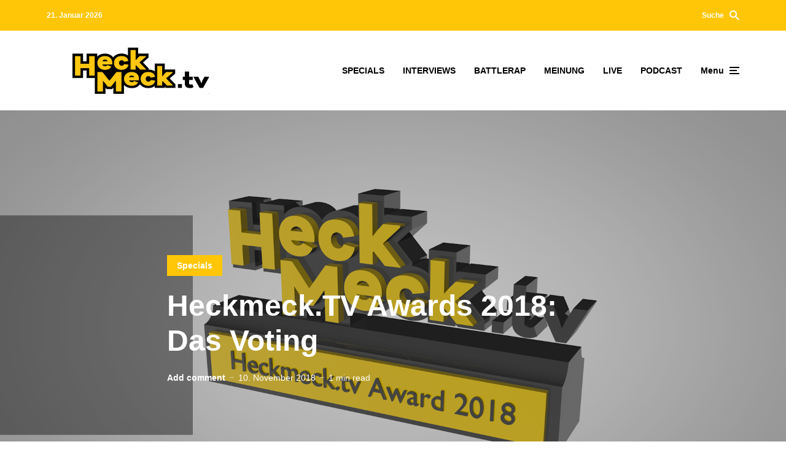

--- FILE ---
content_type: text/html; charset=UTF-8
request_url: https://heckmeck.tv/specials/heckmeck-tv-awards-2018/
body_size: 24478
content:
<!DOCTYPE html>
<html lang="de" class="no-js no-svg">

	<head>
	    <meta charset="UTF-8">
	    <meta name="viewport" content="width=device-width, initial-scale=1">
	    <link rel="profile" href="https://gmpg.org/xfn/11" />
		<script async src="https://pagead2.googlesyndication.com/pagead/js/adsbygoogle.js?client=ca-pub-6410581838840185"
     crossorigin="anonymous"></script>
	    <meta name='robots' content='index, follow, max-image-preview:large, max-snippet:-1, max-video-preview:-1' />
<script id="cookieyes" type="text/javascript" src="https://cdn-cookieyes.com/client_data/020cc5f1ce080e0065fd7bfc/script.js"></script>
	<!-- This site is optimized with the Yoast SEO plugin v22.5 - https://yoast.com/wordpress/plugins/seo/ -->
	<title>Heckmeck.TV Awards 2018: Das Voting | Heckmeck.Tv</title>
	<meta name="description" content="Heckmeck.tv Awards: Der relevanteste Deutsche Medienpreis ruft zum Voting auf. Stimm&#039; jetzt ab und gewinne haufenweise Preise." />
	<link rel="canonical" href="https://heckmeck.tv/specials/heckmeck-tv-awards-2018/" />
	<meta property="og:locale" content="de_DE" />
	<meta property="og:type" content="article" />
	<meta property="og:title" content="Heckmeck.TV Awards 2018: Das Voting | Heckmeck.Tv" />
	<meta property="og:description" content="Heckmeck.tv Awards: Der relevanteste Deutsche Medienpreis ruft zum Voting auf. Stimm&#039; jetzt ab und gewinne haufenweise Preise." />
	<meta property="og:url" content="https://heckmeck.tv/specials/heckmeck-tv-awards-2018/" />
	<meta property="og:site_name" content="Heckmeck.Tv" />
	<meta property="article:publisher" content="https://www.facebook.com/HeckmeckTV/" />
	<meta property="article:published_time" content="2018-11-10T11:01:39+00:00" />
	<meta property="article:modified_time" content="2018-11-10T11:02:52+00:00" />
	<meta property="og:image" content="https://heckmeck.tv/wp-content/uploads/2018/11/45722423_693630034352196_6544342059480776704_n-1.png" />
	<meta property="og:image:width" content="1920" />
	<meta property="og:image:height" content="1200" />
	<meta property="og:image:type" content="image/png" />
	<meta name="author" content="kollin" />
	<meta name="twitter:card" content="summary_large_image" />
	<meta name="twitter:creator" content="@Heckmeck_TV" />
	<meta name="twitter:site" content="@Heckmeck_TV" />
	<meta name="twitter:label1" content="Verfasst von" />
	<meta name="twitter:data1" content="kollin" />
	<meta name="twitter:label2" content="Geschätzte Lesezeit" />
	<meta name="twitter:data2" content="1 Minute" />
	<script type="application/ld+json" class="yoast-schema-graph">{"@context":"https://schema.org","@graph":[{"@type":"WebPage","@id":"https://heckmeck.tv/specials/heckmeck-tv-awards-2018/","url":"https://heckmeck.tv/specials/heckmeck-tv-awards-2018/","name":"Heckmeck.TV Awards 2018: Das Voting | Heckmeck.Tv","isPartOf":{"@id":"https://heckmeck.tv/#website"},"primaryImageOfPage":{"@id":"https://heckmeck.tv/specials/heckmeck-tv-awards-2018/#primaryimage"},"image":{"@id":"https://heckmeck.tv/specials/heckmeck-tv-awards-2018/#primaryimage"},"thumbnailUrl":"https://heckmeck.tv/wp-content/uploads/2018/11/45722423_693630034352196_6544342059480776704_n-1.png","datePublished":"2018-11-10T11:01:39+00:00","dateModified":"2018-11-10T11:02:52+00:00","author":{"@id":"https://heckmeck.tv/#/schema/person/40eb0635f0d1cb24b717c98724236536"},"description":"Heckmeck.tv Awards: Der relevanteste Deutsche Medienpreis ruft zum Voting auf. Stimm' jetzt ab und gewinne haufenweise Preise.","breadcrumb":{"@id":"https://heckmeck.tv/specials/heckmeck-tv-awards-2018/#breadcrumb"},"inLanguage":"de","potentialAction":[{"@type":"ReadAction","target":["https://heckmeck.tv/specials/heckmeck-tv-awards-2018/"]}]},{"@type":"ImageObject","inLanguage":"de","@id":"https://heckmeck.tv/specials/heckmeck-tv-awards-2018/#primaryimage","url":"https://heckmeck.tv/wp-content/uploads/2018/11/45722423_693630034352196_6544342059480776704_n-1.png","contentUrl":"https://heckmeck.tv/wp-content/uploads/2018/11/45722423_693630034352196_6544342059480776704_n-1.png","width":1920,"height":1200},{"@type":"BreadcrumbList","@id":"https://heckmeck.tv/specials/heckmeck-tv-awards-2018/#breadcrumb","itemListElement":[{"@type":"ListItem","position":1,"name":"Startseite","item":"https://heckmeck.tv/"},{"@type":"ListItem","position":2,"name":"Heckmeck.TV Awards 2018: Das Voting"}]},{"@type":"WebSite","@id":"https://heckmeck.tv/#website","url":"https://heckmeck.tv/","name":"Heckmeck.Tv","description":"Das letzte ehrliche Deutschrap-Magazin.","potentialAction":[{"@type":"SearchAction","target":{"@type":"EntryPoint","urlTemplate":"https://heckmeck.tv/?s={search_term_string}"},"query-input":"required name=search_term_string"}],"inLanguage":"de"},{"@type":"Person","@id":"https://heckmeck.tv/#/schema/person/40eb0635f0d1cb24b717c98724236536","name":"kollin","image":{"@type":"ImageObject","inLanguage":"de","@id":"https://heckmeck.tv/#/schema/person/image/","url":"https://secure.gravatar.com/avatar/98b07b26fa59646d57d14097c34d09e9?s=96&d=mm&r=g","contentUrl":"https://secure.gravatar.com/avatar/98b07b26fa59646d57d14097c34d09e9?s=96&d=mm&r=g","caption":"kollin"},"description":"Ich habe absolut keine Ahnung von dem, was ich hier eigentlich mache.","url":"https://heckmeck.tv/author/lukas/"}]}</script>
	<!-- / Yoast SEO plugin. -->


<link rel='dns-prefetch' href='//stats.wp.com' />
<link rel="alternate" type="application/rss+xml" title="Heckmeck.Tv &raquo; Feed" href="https://heckmeck.tv/feed/" />
<link rel="alternate" type="application/rss+xml" title="Heckmeck.Tv &raquo; Kommentar-Feed" href="https://heckmeck.tv/comments/feed/" />
<script type="text/javascript" id="wpp-js" src="https://heckmeck.tv/wp-content/plugins/wordpress-popular-posts/assets/js/wpp.min.js?ver=7.3.1" data-sampling="0" data-sampling-rate="100" data-api-url="https://heckmeck.tv/wp-json/wordpress-popular-posts" data-post-id="2653" data-token="3e1d062979" data-lang="0" data-debug="0"></script>
<link rel="alternate" type="application/rss+xml" title="Heckmeck.Tv &raquo; Heckmeck.TV Awards 2018: Das Voting-Kommentar-Feed" href="https://heckmeck.tv/specials/heckmeck-tv-awards-2018/feed/" />
<script type="text/javascript">
/* <![CDATA[ */
window._wpemojiSettings = {"baseUrl":"https:\/\/s.w.org\/images\/core\/emoji\/15.0.3\/72x72\/","ext":".png","svgUrl":"https:\/\/s.w.org\/images\/core\/emoji\/15.0.3\/svg\/","svgExt":".svg","source":{"concatemoji":"https:\/\/heckmeck.tv\/wp-includes\/js\/wp-emoji-release.min.js?ver=6.5.7"}};
/*! This file is auto-generated */
!function(i,n){var o,s,e;function c(e){try{var t={supportTests:e,timestamp:(new Date).valueOf()};sessionStorage.setItem(o,JSON.stringify(t))}catch(e){}}function p(e,t,n){e.clearRect(0,0,e.canvas.width,e.canvas.height),e.fillText(t,0,0);var t=new Uint32Array(e.getImageData(0,0,e.canvas.width,e.canvas.height).data),r=(e.clearRect(0,0,e.canvas.width,e.canvas.height),e.fillText(n,0,0),new Uint32Array(e.getImageData(0,0,e.canvas.width,e.canvas.height).data));return t.every(function(e,t){return e===r[t]})}function u(e,t,n){switch(t){case"flag":return n(e,"\ud83c\udff3\ufe0f\u200d\u26a7\ufe0f","\ud83c\udff3\ufe0f\u200b\u26a7\ufe0f")?!1:!n(e,"\ud83c\uddfa\ud83c\uddf3","\ud83c\uddfa\u200b\ud83c\uddf3")&&!n(e,"\ud83c\udff4\udb40\udc67\udb40\udc62\udb40\udc65\udb40\udc6e\udb40\udc67\udb40\udc7f","\ud83c\udff4\u200b\udb40\udc67\u200b\udb40\udc62\u200b\udb40\udc65\u200b\udb40\udc6e\u200b\udb40\udc67\u200b\udb40\udc7f");case"emoji":return!n(e,"\ud83d\udc26\u200d\u2b1b","\ud83d\udc26\u200b\u2b1b")}return!1}function f(e,t,n){var r="undefined"!=typeof WorkerGlobalScope&&self instanceof WorkerGlobalScope?new OffscreenCanvas(300,150):i.createElement("canvas"),a=r.getContext("2d",{willReadFrequently:!0}),o=(a.textBaseline="top",a.font="600 32px Arial",{});return e.forEach(function(e){o[e]=t(a,e,n)}),o}function t(e){var t=i.createElement("script");t.src=e,t.defer=!0,i.head.appendChild(t)}"undefined"!=typeof Promise&&(o="wpEmojiSettingsSupports",s=["flag","emoji"],n.supports={everything:!0,everythingExceptFlag:!0},e=new Promise(function(e){i.addEventListener("DOMContentLoaded",e,{once:!0})}),new Promise(function(t){var n=function(){try{var e=JSON.parse(sessionStorage.getItem(o));if("object"==typeof e&&"number"==typeof e.timestamp&&(new Date).valueOf()<e.timestamp+604800&&"object"==typeof e.supportTests)return e.supportTests}catch(e){}return null}();if(!n){if("undefined"!=typeof Worker&&"undefined"!=typeof OffscreenCanvas&&"undefined"!=typeof URL&&URL.createObjectURL&&"undefined"!=typeof Blob)try{var e="postMessage("+f.toString()+"("+[JSON.stringify(s),u.toString(),p.toString()].join(",")+"));",r=new Blob([e],{type:"text/javascript"}),a=new Worker(URL.createObjectURL(r),{name:"wpTestEmojiSupports"});return void(a.onmessage=function(e){c(n=e.data),a.terminate(),t(n)})}catch(e){}c(n=f(s,u,p))}t(n)}).then(function(e){for(var t in e)n.supports[t]=e[t],n.supports.everything=n.supports.everything&&n.supports[t],"flag"!==t&&(n.supports.everythingExceptFlag=n.supports.everythingExceptFlag&&n.supports[t]);n.supports.everythingExceptFlag=n.supports.everythingExceptFlag&&!n.supports.flag,n.DOMReady=!1,n.readyCallback=function(){n.DOMReady=!0}}).then(function(){return e}).then(function(){var e;n.supports.everything||(n.readyCallback(),(e=n.source||{}).concatemoji?t(e.concatemoji):e.wpemoji&&e.twemoji&&(t(e.twemoji),t(e.wpemoji)))}))}((window,document),window._wpemojiSettings);
/* ]]> */
</script>
<link rel='stylesheet' id='formidable-css' href='https://heckmeck.tv/wp-content/plugins/formidable/css/formidableforms.css?ver=4241340' type='text/css' media='all' />
<style id='wp-emoji-styles-inline-css' type='text/css'>

	img.wp-smiley, img.emoji {
		display: inline !important;
		border: none !important;
		box-shadow: none !important;
		height: 1em !important;
		width: 1em !important;
		margin: 0 0.07em !important;
		vertical-align: -0.1em !important;
		background: none !important;
		padding: 0 !important;
	}
</style>
<link rel='stylesheet' id='wp-block-library-css' href='https://heckmeck.tv/wp-includes/css/dist/block-library/style.min.css?ver=6.5.7' type='text/css' media='all' />
<style id='wp-block-library-inline-css' type='text/css'>
.has-text-align-justify{text-align:justify;}
</style>
<link rel='stylesheet' id='mediaelement-css' href='https://heckmeck.tv/wp-includes/js/mediaelement/mediaelementplayer-legacy.min.css?ver=4.2.17' type='text/css' media='all' />
<link rel='stylesheet' id='wp-mediaelement-css' href='https://heckmeck.tv/wp-includes/js/mediaelement/wp-mediaelement.min.css?ver=6.5.7' type='text/css' media='all' />
<style id='jetpack-sharing-buttons-style-inline-css' type='text/css'>
.jetpack-sharing-buttons__services-list{display:flex;flex-direction:row;flex-wrap:wrap;gap:0;list-style-type:none;margin:5px;padding:0}.jetpack-sharing-buttons__services-list.has-small-icon-size{font-size:12px}.jetpack-sharing-buttons__services-list.has-normal-icon-size{font-size:16px}.jetpack-sharing-buttons__services-list.has-large-icon-size{font-size:24px}.jetpack-sharing-buttons__services-list.has-huge-icon-size{font-size:36px}@media print{.jetpack-sharing-buttons__services-list{display:none!important}}.editor-styles-wrapper .wp-block-jetpack-sharing-buttons{gap:0;padding-inline-start:0}ul.jetpack-sharing-buttons__services-list.has-background{padding:1.25em 2.375em}
</style>
<style id='classic-theme-styles-inline-css' type='text/css'>
/*! This file is auto-generated */
.wp-block-button__link{color:#fff;background-color:#32373c;border-radius:9999px;box-shadow:none;text-decoration:none;padding:calc(.667em + 2px) calc(1.333em + 2px);font-size:1.125em}.wp-block-file__button{background:#32373c;color:#fff;text-decoration:none}
</style>
<style id='global-styles-inline-css' type='text/css'>
body{--wp--preset--color--black: #000000;--wp--preset--color--cyan-bluish-gray: #abb8c3;--wp--preset--color--white: #ffffff;--wp--preset--color--pale-pink: #f78da7;--wp--preset--color--vivid-red: #cf2e2e;--wp--preset--color--luminous-vivid-orange: #ff6900;--wp--preset--color--luminous-vivid-amber: #fcb900;--wp--preset--color--light-green-cyan: #7bdcb5;--wp--preset--color--vivid-green-cyan: #00d084;--wp--preset--color--pale-cyan-blue: #8ed1fc;--wp--preset--color--vivid-cyan-blue: #0693e3;--wp--preset--color--vivid-purple: #9b51e0;--wp--preset--color--johannes-acc: #ffc607;--wp--preset--color--johannes-meta: #989da2;--wp--preset--color--johannes-bg: #ffffff;--wp--preset--color--johannes-bg-alt-1: #f2f3f3;--wp--preset--color--johannes-bg-alt-2: #424851;--wp--preset--gradient--vivid-cyan-blue-to-vivid-purple: linear-gradient(135deg,rgba(6,147,227,1) 0%,rgb(155,81,224) 100%);--wp--preset--gradient--light-green-cyan-to-vivid-green-cyan: linear-gradient(135deg,rgb(122,220,180) 0%,rgb(0,208,130) 100%);--wp--preset--gradient--luminous-vivid-amber-to-luminous-vivid-orange: linear-gradient(135deg,rgba(252,185,0,1) 0%,rgba(255,105,0,1) 100%);--wp--preset--gradient--luminous-vivid-orange-to-vivid-red: linear-gradient(135deg,rgba(255,105,0,1) 0%,rgb(207,46,46) 100%);--wp--preset--gradient--very-light-gray-to-cyan-bluish-gray: linear-gradient(135deg,rgb(238,238,238) 0%,rgb(169,184,195) 100%);--wp--preset--gradient--cool-to-warm-spectrum: linear-gradient(135deg,rgb(74,234,220) 0%,rgb(151,120,209) 20%,rgb(207,42,186) 40%,rgb(238,44,130) 60%,rgb(251,105,98) 80%,rgb(254,248,76) 100%);--wp--preset--gradient--blush-light-purple: linear-gradient(135deg,rgb(255,206,236) 0%,rgb(152,150,240) 100%);--wp--preset--gradient--blush-bordeaux: linear-gradient(135deg,rgb(254,205,165) 0%,rgb(254,45,45) 50%,rgb(107,0,62) 100%);--wp--preset--gradient--luminous-dusk: linear-gradient(135deg,rgb(255,203,112) 0%,rgb(199,81,192) 50%,rgb(65,88,208) 100%);--wp--preset--gradient--pale-ocean: linear-gradient(135deg,rgb(255,245,203) 0%,rgb(182,227,212) 50%,rgb(51,167,181) 100%);--wp--preset--gradient--electric-grass: linear-gradient(135deg,rgb(202,248,128) 0%,rgb(113,206,126) 100%);--wp--preset--gradient--midnight: linear-gradient(135deg,rgb(2,3,129) 0%,rgb(40,116,252) 100%);--wp--preset--font-size--small: 12.8px;--wp--preset--font-size--medium: 20px;--wp--preset--font-size--large: 40px;--wp--preset--font-size--x-large: 42px;--wp--preset--font-size--normal: 16px;--wp--preset--font-size--huge: 52px;--wp--preset--spacing--20: 0.44rem;--wp--preset--spacing--30: 0.67rem;--wp--preset--spacing--40: 1rem;--wp--preset--spacing--50: 1.5rem;--wp--preset--spacing--60: 2.25rem;--wp--preset--spacing--70: 3.38rem;--wp--preset--spacing--80: 5.06rem;--wp--preset--shadow--natural: 6px 6px 9px rgba(0, 0, 0, 0.2);--wp--preset--shadow--deep: 12px 12px 50px rgba(0, 0, 0, 0.4);--wp--preset--shadow--sharp: 6px 6px 0px rgba(0, 0, 0, 0.2);--wp--preset--shadow--outlined: 6px 6px 0px -3px rgba(255, 255, 255, 1), 6px 6px rgba(0, 0, 0, 1);--wp--preset--shadow--crisp: 6px 6px 0px rgba(0, 0, 0, 1);}:where(.is-layout-flex){gap: 0.5em;}:where(.is-layout-grid){gap: 0.5em;}body .is-layout-flex{display: flex;}body .is-layout-flex{flex-wrap: wrap;align-items: center;}body .is-layout-flex > *{margin: 0;}body .is-layout-grid{display: grid;}body .is-layout-grid > *{margin: 0;}:where(.wp-block-columns.is-layout-flex){gap: 2em;}:where(.wp-block-columns.is-layout-grid){gap: 2em;}:where(.wp-block-post-template.is-layout-flex){gap: 1.25em;}:where(.wp-block-post-template.is-layout-grid){gap: 1.25em;}.has-black-color{color: var(--wp--preset--color--black) !important;}.has-cyan-bluish-gray-color{color: var(--wp--preset--color--cyan-bluish-gray) !important;}.has-white-color{color: var(--wp--preset--color--white) !important;}.has-pale-pink-color{color: var(--wp--preset--color--pale-pink) !important;}.has-vivid-red-color{color: var(--wp--preset--color--vivid-red) !important;}.has-luminous-vivid-orange-color{color: var(--wp--preset--color--luminous-vivid-orange) !important;}.has-luminous-vivid-amber-color{color: var(--wp--preset--color--luminous-vivid-amber) !important;}.has-light-green-cyan-color{color: var(--wp--preset--color--light-green-cyan) !important;}.has-vivid-green-cyan-color{color: var(--wp--preset--color--vivid-green-cyan) !important;}.has-pale-cyan-blue-color{color: var(--wp--preset--color--pale-cyan-blue) !important;}.has-vivid-cyan-blue-color{color: var(--wp--preset--color--vivid-cyan-blue) !important;}.has-vivid-purple-color{color: var(--wp--preset--color--vivid-purple) !important;}.has-black-background-color{background-color: var(--wp--preset--color--black) !important;}.has-cyan-bluish-gray-background-color{background-color: var(--wp--preset--color--cyan-bluish-gray) !important;}.has-white-background-color{background-color: var(--wp--preset--color--white) !important;}.has-pale-pink-background-color{background-color: var(--wp--preset--color--pale-pink) !important;}.has-vivid-red-background-color{background-color: var(--wp--preset--color--vivid-red) !important;}.has-luminous-vivid-orange-background-color{background-color: var(--wp--preset--color--luminous-vivid-orange) !important;}.has-luminous-vivid-amber-background-color{background-color: var(--wp--preset--color--luminous-vivid-amber) !important;}.has-light-green-cyan-background-color{background-color: var(--wp--preset--color--light-green-cyan) !important;}.has-vivid-green-cyan-background-color{background-color: var(--wp--preset--color--vivid-green-cyan) !important;}.has-pale-cyan-blue-background-color{background-color: var(--wp--preset--color--pale-cyan-blue) !important;}.has-vivid-cyan-blue-background-color{background-color: var(--wp--preset--color--vivid-cyan-blue) !important;}.has-vivid-purple-background-color{background-color: var(--wp--preset--color--vivid-purple) !important;}.has-black-border-color{border-color: var(--wp--preset--color--black) !important;}.has-cyan-bluish-gray-border-color{border-color: var(--wp--preset--color--cyan-bluish-gray) !important;}.has-white-border-color{border-color: var(--wp--preset--color--white) !important;}.has-pale-pink-border-color{border-color: var(--wp--preset--color--pale-pink) !important;}.has-vivid-red-border-color{border-color: var(--wp--preset--color--vivid-red) !important;}.has-luminous-vivid-orange-border-color{border-color: var(--wp--preset--color--luminous-vivid-orange) !important;}.has-luminous-vivid-amber-border-color{border-color: var(--wp--preset--color--luminous-vivid-amber) !important;}.has-light-green-cyan-border-color{border-color: var(--wp--preset--color--light-green-cyan) !important;}.has-vivid-green-cyan-border-color{border-color: var(--wp--preset--color--vivid-green-cyan) !important;}.has-pale-cyan-blue-border-color{border-color: var(--wp--preset--color--pale-cyan-blue) !important;}.has-vivid-cyan-blue-border-color{border-color: var(--wp--preset--color--vivid-cyan-blue) !important;}.has-vivid-purple-border-color{border-color: var(--wp--preset--color--vivid-purple) !important;}.has-vivid-cyan-blue-to-vivid-purple-gradient-background{background: var(--wp--preset--gradient--vivid-cyan-blue-to-vivid-purple) !important;}.has-light-green-cyan-to-vivid-green-cyan-gradient-background{background: var(--wp--preset--gradient--light-green-cyan-to-vivid-green-cyan) !important;}.has-luminous-vivid-amber-to-luminous-vivid-orange-gradient-background{background: var(--wp--preset--gradient--luminous-vivid-amber-to-luminous-vivid-orange) !important;}.has-luminous-vivid-orange-to-vivid-red-gradient-background{background: var(--wp--preset--gradient--luminous-vivid-orange-to-vivid-red) !important;}.has-very-light-gray-to-cyan-bluish-gray-gradient-background{background: var(--wp--preset--gradient--very-light-gray-to-cyan-bluish-gray) !important;}.has-cool-to-warm-spectrum-gradient-background{background: var(--wp--preset--gradient--cool-to-warm-spectrum) !important;}.has-blush-light-purple-gradient-background{background: var(--wp--preset--gradient--blush-light-purple) !important;}.has-blush-bordeaux-gradient-background{background: var(--wp--preset--gradient--blush-bordeaux) !important;}.has-luminous-dusk-gradient-background{background: var(--wp--preset--gradient--luminous-dusk) !important;}.has-pale-ocean-gradient-background{background: var(--wp--preset--gradient--pale-ocean) !important;}.has-electric-grass-gradient-background{background: var(--wp--preset--gradient--electric-grass) !important;}.has-midnight-gradient-background{background: var(--wp--preset--gradient--midnight) !important;}.has-small-font-size{font-size: var(--wp--preset--font-size--small) !important;}.has-medium-font-size{font-size: var(--wp--preset--font-size--medium) !important;}.has-large-font-size{font-size: var(--wp--preset--font-size--large) !important;}.has-x-large-font-size{font-size: var(--wp--preset--font-size--x-large) !important;}
.wp-block-navigation a:where(:not(.wp-element-button)){color: inherit;}
:where(.wp-block-post-template.is-layout-flex){gap: 1.25em;}:where(.wp-block-post-template.is-layout-grid){gap: 1.25em;}
:where(.wp-block-columns.is-layout-flex){gap: 2em;}:where(.wp-block-columns.is-layout-grid){gap: 2em;}
.wp-block-pullquote{font-size: 1.5em;line-height: 1.6;}
</style>
<link rel='stylesheet' id='mks_shortcodes_fntawsm_css-css' href='https://heckmeck.tv/wp-content/plugins/meks-flexible-shortcodes/css/font-awesome/css/font-awesome.min.css?ver=1.3.6' type='text/css' media='screen' />
<link rel='stylesheet' id='mks_shortcodes_simple_line_icons-css' href='https://heckmeck.tv/wp-content/plugins/meks-flexible-shortcodes/css/simple-line/simple-line-icons.css?ver=1.3.6' type='text/css' media='screen' />
<link rel='stylesheet' id='mks_shortcodes_css-css' href='https://heckmeck.tv/wp-content/plugins/meks-flexible-shortcodes/css/style.css?ver=1.3.6' type='text/css' media='screen' />
<link rel='stylesheet' id='wordpress-popular-posts-css-css' href='https://heckmeck.tv/wp-content/plugins/wordpress-popular-posts/assets/css/wpp.css?ver=7.3.1' type='text/css' media='all' />
<link rel='stylesheet' id='johannes-main-css' href='https://heckmeck.tv/wp-content/themes/johannes/assets/css/min.css?ver=1.4.1' type='text/css' media='all' />
<style id='johannes-main-inline-css' type='text/css'>
body{font-family: 'Muli', Arial, sans-serif;font-weight: 400;color: #000000;background: #ffffff;}.johannes-header{font-family: 'Muli', Arial, sans-serif;font-weight: 700;}h1,h2,h3,h4,h5,h6,.h1,.h2,.h3,.h4,.h5,.h6,.h0,.display-1,.wp-block-cover .wp-block-cover-image-text, .wp-block-cover .wp-block-cover-text, .wp-block-cover h2, .wp-block-cover-image .wp-block-cover-image-text, .wp-block-cover-image .wp-block-cover-text, .wp-block-cover-image h2,.entry-category a,.single-md-content .entry-summary,p.has-drop-cap:not(:focus)::first-letter,.johannes_posts_widget .entry-header > a {font-family: 'Muli', Arial, sans-serif;font-weight: 700;font-style: normal;}b,strong,.entry-tags a,.entry-category a,.entry-meta a,.wp-block-tag-cloud a{font-weight: 700; }.entry-content strong{font-weight: bold;}.header-top{background: #ffc607;color: #ffffff;}.header-top nav > ul > li > a,.header-top .johannes-menu-social a,.header-top .johannes-menu-action a{color: #ffffff;}.header-top nav > ul > li:hover > a,.header-top nav > ul > li.current-menu-item > a,.header-top .johannes-menu-social li:hover a,.header-top .johannes-menu-action a:hover{color: #ffffff;}.header-middle,.header-mobile{color: #000000;background: #ffffff;}.header-middle > .container {height: 130px;}.header-middle a,.johannes-mega-menu .sub-menu li:hover a,.header-mobile a{color: #000000;}.header-middle li:hover > a,.header-middle .current-menu-item > a,.header-middle .johannes-mega-menu .sub-menu li a:hover,.header-middle .johannes-site-branding .site-title a:hover,.header-mobile .site-title a,.header-mobile a:hover{color: #f13b3b;}.header-middle .johannes-site-branding .site-title a{color: #000000;}.header-middle .sub-menu{background: #ffffff;}.johannes-cover-indent .header-middle .johannes-menu>li>a:hover,.johannes-cover-indent .header-middle .johannes-menu-action a:hover{color: #f13b3b;}.header-sticky-main{color: #000000;background: #ffffff;}.header-sticky-main > .container {height: 60px;}.header-sticky-main a,.header-sticky-main .johannes-mega-menu .sub-menu li:hover a,.header-sticky-main .johannes-mega-menu .has-arrows .owl-nav > div{color: #000000;}.header-sticky-main li:hover > a,.header-sticky-main .current-menu-item > a,.header-sticky-main .johannes-mega-menu .sub-menu li a:hover,.header-sticky-main .johannes-site-branding .site-title a:hover{color: #f13b3b;}.header-sticky-main .johannes-site-branding .site-title a{color: #000000;}.header-sticky-main .sub-menu{background: #ffffff;}.header-sticky-contextual{color: #ffffff;background: #000000;}.header-sticky-contextual,.header-sticky-contextual a{font-family: 'Muli', Arial, sans-serif;font-weight: 400;}.header-sticky-contextual a{color: #ffffff;}.header-sticky-contextual .meta-comments:after{background: #ffffff;}.header-sticky-contextual .meks_ess a:hover{color: #f13b3b;background: transparent;}.header-bottom{color: #424851;background: #ffffff;border-top: 1px solid rgba(66,72,81,0.1);border-bottom: 1px solid rgba(66,72,81,0.1);}.johannes-header-bottom-boxed .header-bottom{background: transparent;border: none;}.johannes-header-bottom-boxed .header-bottom-slots{background: #ffffff;border-top: 1px solid rgba(66,72,81,0.1);border-bottom: 1px solid rgba(66,72,81,0.1);}.header-bottom-slots{height: 70px;}.header-bottom a,.johannes-mega-menu .sub-menu li:hover a,.johannes-mega-menu .has-arrows .owl-nav > div{color: #424851;}.header-bottom li:hover > a,.header-bottom .current-menu-item > a,.header-bottom .johannes-mega-menu .sub-menu li a:hover,.header-bottom .johannes-site-branding .site-title a:hover{color: #f13b3b;}.header-bottom .johannes-site-branding .site-title a{color: #424851;}.header-bottom .sub-menu{background: #ffffff;}.johannes-menu-action .search-form input[type=text]{background: #ffffff;}.johannes-header-multicolor .header-middle .slot-l,.johannes-header-multicolor .header-sticky .header-sticky-main .container > .slot-l,.johannes-header-multicolor .header-mobile .slot-l,.johannes-header-multicolor .slot-l .johannes-site-branding:after{background: #424851;}.johannes-cover-indent .johannes-cover{min-height: 450px;}.page.johannes-cover-indent .johannes-cover{min-height: 250px;}.single.johannes-cover-indent .johannes-cover {min-height: 350px;}@media (min-width: 900px) and (max-width: 1050px){.header-middle > .container {height: 100px;}.header-bottom > .container,.header-bottom-slots {height: 50px;}}.johannes-modal{background: #ffffff;}.johannes-modal .johannes-menu-social li a:hover,.meks_ess a:hover{background: #000000;}.johannes-modal .johannes-menu-social li:hover a{color: #fff;}.johannes-modal .johannes-modal-close{color: #000000;}.johannes-modal .johannes-modal-close:hover{color: #ffc607;}.meks_ess a:hover{color: #ffffff;}h1,h2,h3,h4,h5,h6,.h1,.h2,.h3,.h4,.h5,.h6,.h0,.display-1,.has-large-font-size {color: #000000;}.entry-title a,a{color: #000000;}.johannes-post .entry-title a{color: #000000;}.entry-content a:not([class*=button]),.comment-content a:not([class*=button]){color: #ffc607;}.entry-content a:not([class*=button]):hover,.comment-content a:not([class*=button]):hover{color: #000000;}.entry-title a:hover,a:hover,.entry-meta a,.written-by a,.johannes-overlay .entry-meta a:hover,body .johannes-cover .section-bg+.container .johannes-breadcrumbs a:hover,.johannes-cover .section-bg+.container .section-head a:not(.johannes-button):not(.cat-item):hover,.entry-content .wp-block-tag-cloud a:hover,.johannes-menu-mobile .johannes-menu li a:hover{color: #ffc607;}.entry-meta,.entry-content .entry-tags a,.entry-content .fn a,.comment-metadata,.entry-content .comment-metadata a,.written-by > span,.johannes-breadcrumbs,.meta-category a:after {color: #989da2;}.entry-meta a:hover,.written-by a:hover,.entry-content .wp-block-tag-cloud a{color: #000000;}.entry-meta .meta-item + .meta-item:before{background:#000000;}.entry-format i{color: #ffffff;background:#000000;}.category-pill .entry-category a{background-color: #ffc607;color: #fff;}.category-pill .entry-category a:hover{background-color: #000000;color: #fff;}.johannes-overlay.category-pill .entry-category a:hover,.johannes-cover.category-pill .entry-category a:hover {background-color: #ffffff;color: #000000;}.white-bg-alt-2 .johannes-bg-alt-2 .category-pill .entry-category a:hover,.white-bg-alt-2 .johannes-bg-alt-2 .entry-format i{background-color: #ffffff;color: #000000;}.media-shadow:after{background: rgba(0,0,0,0.1);}.entry-content .entry-tags a:hover,.entry-content .fn a:hover{color: #ffc607;}.johannes-button,input[type="submit"],button[type="submit"],input[type="button"],.wp-block-button .wp-block-button__link,.comment-reply-link,#cancel-comment-reply-link,.johannes-pagination a,.johannes-pagination,.meks-instagram-follow-link .meks-widget-cta,.mks_autor_link_wrap a,.mks_read_more a,.category-pill .entry-category a,body div.wpforms-container-full .wpforms-form input[type=submit], body div.wpforms-container-full .wpforms-form button[type=submit], body div.wpforms-container-full .wpforms-form .wpforms-page-button,body .johannes-wrapper .meks_ess a span {font-family: 'Muli', Arial, sans-serif;font-weight: 900;}.johannes-bg-alt-1,.has-arrows .owl-nav,.has-arrows .owl-stage-outer:after,.media-shadow:after {background-color: #f2f3f3}.johannes-bg-alt-2 {background-color: #424851}.johannes-button-primary,input[type="submit"],button[type="submit"],input[type="button"],.johannes-pagination a,body div.wpforms-container-full .wpforms-form input[type=submit], body div.wpforms-container-full .wpforms-form button[type=submit], body div.wpforms-container-full .wpforms-form .wpforms-page-button {box-shadow: 0 10px 15px 0 rgba(255,198,7,0.2);background: #ffc607;color: #fff;}body div.wpforms-container-full .wpforms-form input[type=submit]:hover, body div.wpforms-container-full .wpforms-form input[type=submit]:focus, body div.wpforms-container-full .wpforms-form input[type=submit]:active, body div.wpforms-container-full .wpforms-form button[type=submit]:hover, body div.wpforms-container-full .wpforms-form button[type=submit]:focus, body div.wpforms-container-full .wpforms-form button[type=submit]:active, body div.wpforms-container-full .wpforms-form .wpforms-page-button:hover, body div.wpforms-container-full .wpforms-form .wpforms-page-button:active, body div.wpforms-container-full .wpforms-form .wpforms-page-button:focus {box-shadow: 0 0 0 0 rgba(255,198,7,0);background: #ffc607;color: #fff; }.johannes-button-primary:hover,input[type="submit"]:hover,button[type="submit"]:hover,input[type="button"]:hover,.johannes-pagination a:hover{box-shadow: 0 0 0 0 rgba(255,198,7,0);color: #fff;}.johannes-button.disabled{background: #f2f3f3;color: #000000; box-shadow: none;}.johannes-button-secondary,.comment-reply-link,#cancel-comment-reply-link,.meks-instagram-follow-link .meks-widget-cta,.mks_autor_link_wrap a,.mks_read_more a{box-shadow: inset 0 0px 0px 1px #000000;color: #000000;opacity: .5;}.johannes-button-secondary:hover,.comment-reply-link:hover,#cancel-comment-reply-link:hover,.meks-instagram-follow-link .meks-widget-cta:hover,.mks_autor_link_wrap a:hover,.mks_read_more a:hover{box-shadow: inset 0 0px 0px 1px #ffc607; opacity: 1;color: #ffc607;}.johannes-breadcrumbs a,.johannes-action-close:hover,.single-md-content .entry-summary span,form label .required{color: #ffc607;}.johannes-breadcrumbs a:hover{color: #000000;}.section-title:after{background-color: #ffc607;}hr{background: rgba(0,0,0,0.2);}.wp-block-preformatted,.wp-block-verse,pre,code, kbd, pre, samp, address{background:#f2f3f3;}.entry-content ul li:before,.wp-block-quote:before,.comment-content ul li:before{color: #000000;}.wp-block-quote.is-large:before{color: #ffc607;}.wp-block-table.is-style-stripes tr:nth-child(odd){background:#f2f3f3;}.wp-block-table.is-style-regular tbody tr,.entry-content table tr,.comment-content table tr{border-bottom: 1px solid rgba(0,0,0,0.1);}.wp-block-pullquote:not(.is-style-solid-color){color: #000000;border-color: #ffc607;}.wp-block-pullquote{background: #ffc607;color: #ffffff;}.johannes-sidebar-none .wp-block-pullquote.alignfull.is-style-solid-color{box-shadow: -526px 0 0 #ffc607, -1052px 0 0 #ffc607,526px 0 0 #ffc607, 1052px 0 0 #ffc607;}.wp-block-button .wp-block-button__link{background: #ffc607;color: #fff;box-shadow: 0 10px 15px 0 rgba(255,198,7,0.2);}.wp-block-button .wp-block-button__link:hover{box-shadow: 0 0 0 0 rgba(255,198,7,0);}.is-style-outline .wp-block-button__link {background: 0 0;color:#ffc607;border: 2px solid currentcolor;}.entry-content .is-style-solid-color a:not([class*=button]){color:#ffffff;}.entry-content .is-style-solid-color a:not([class*=button]):hover{color:#000000;}input[type=color], input[type=date], input[type=datetime-local], input[type=datetime], input[type=email], input[type=month], input[type=number], input[type=password], input[type=range], input[type=search], input[type=tel], input[type=text], input[type=time], input[type=url], input[type=week], select, textarea{border: 1px solid rgba(0,0,0,0.3);}body .johannes-wrapper .meks_ess{border-color: rgba(0,0,0,0.1); }.widget_eu_cookie_law_widget #eu-cookie-law input, .widget_eu_cookie_law_widget #eu-cookie-law input:focus, .widget_eu_cookie_law_widget #eu-cookie-law input:hover{background: #ffc607;color: #fff;}.double-bounce1, .double-bounce2{background-color: #ffc607;}.johannes-pagination .page-numbers.current,.paginated-post-wrapper span{background: #f2f3f3;color: #000000;}.widget li{color: rgba(0,0,0,0.8);}.widget_calendar #today a{color: #fff;}.widget_calendar #today a{background: #ffc607;}.tagcloud a{border-color: rgba(0,0,0,0.5);color: rgba(0,0,0,0.8);}.tagcloud a:hover{color: #ffc607;border-color: #ffc607;}.rssSummary,.widget p{color: #000000;}.johannes-bg-alt-1 .count,.johannes-bg-alt-1 li a,.johannes-bg-alt-1 .johannes-accordion-nav{background-color: #f2f3f3;}.johannes-bg-alt-2 .count,.johannes-bg-alt-2 li a,.johannes-bg-alt-2 .johannes-accordion-nav,.johannes-bg-alt-2 .cat-item .count, .johannes-bg-alt-2 .rss-date, .widget .johannes-bg-alt-2 .post-date, .widget .johannes-bg-alt-2 cite{background-color: #424851;color: #FFF;}.white-bg-alt-1 .widget .johannes-bg-alt-1 select option,.white-bg-alt-2 .widget .johannes-bg-alt-2 select option{background: #424851;}.widget .johannes-bg-alt-2 li a:hover{color: #ffc607;}.widget_categories .johannes-bg-alt-1 ul li .dots:before,.widget_archive .johannes-bg-alt-1 ul li .dots:before{color: #000000;}.widget_categories .johannes-bg-alt-2 ul li .dots:before,.widget_archive .johannes-bg-alt-2 ul li .dots:before{color: #FFF;}.search-alt input[type=search], .search-alt input[type=text], .widget_search input[type=search], .widget_search input[type=text],.mc-field-group input[type=email], .mc-field-group input[type=text]{border-bottom: 1px solid rgba(0,0,0,0.2);}.johannes-sidebar-hidden{background: #ffffff;}.johannes-footer{background: #ffffff;color: #424851;}.johannes-footer a,.johannes-footer .widget-title{color: #424851;}.johannes-footer a:hover{color: #ffc607;}.johannes-footer-widgets + .johannes-copyright{border-top: 1px solid rgba(66,72,81,0.1);}.johannes-footer .widget .count,.johannes-footer .widget_categories li a,.johannes-footer .widget_archive li a,.johannes-footer .widget .johannes-accordion-nav{background-color: #ffffff;}.footer-divider{border-top: 1px solid rgba(66,72,81,0.1);}.johannes-footer .rssSummary,.johannes-footer .widget p{color: #424851;}.johannes-empty-message{background: #f2f3f3;}.error404 .h0{color: #ffc607;}.johannes-goto-top,.johannes-goto-top:hover{background: #000000;color: #ffffff;}.johannes-ellipsis div{background: #ffc607;}.white-bg-alt-2 .johannes-bg-alt-2 .section-subnav .johannes-button-secondary:hover{color: #ffc607;}.section-subnav a{color: #000000;}.johannes-cover .section-subnav a{color: #fff;}.section-subnav a:hover{color: #ffc607;}@media(min-width: 600px){.size-johannes-fa-a{ height: 450px !important;}.size-johannes-single-3{ height: 450px !important;}.size-johannes-single-4{ height: 630px !important;}.size-johannes-page-3{ height: 360px !important;}.size-johannes-page-4{ height: 405px !important;}.size-johannes-wa-3{ height: 450px !important;}.size-johannes-wa-4{ height: 540px !important;}.size-johannes-archive-2{ height: 360px !important;}.size-johannes-archive-3{ height: 315px !important;}}@media(min-width: 900px){.size-johannes-a{ height: 484px !important;}.size-johannes-b{ height: 491px !important;}.size-johannes-c{ height: 304px !important;}.size-johannes-d{ height: 194px !important;}.size-johannes-e{ height: 304px !important;}.size-johannes-f{ height: 214px !important;}.size-johannes-fa-a{ height: 500px !important;}.size-johannes-fa-b{ height: 635px !important;}.size-johannes-fa-c{ height: 540px !important;}.size-johannes-fa-d{ height: 344px !important;}.size-johannes-fa-e{ height: 442px !important;}.size-johannes-fa-f{ height: 540px !important;}.size-johannes-single-1{ height: 484px !important;}.size-johannes-single-2{ height: 484px !important;}.size-johannes-single-3{ height: 500px !important;}.size-johannes-single-4{ height: 700px !important;}.size-johannes-single-5{ height: 442px !important;}.size-johannes-single-6{ height: 316px !important;}.size-johannes-single-7{ height: 316px !important;}.size-johannes-page-1{ height: 484px !important;}.size-johannes-page-2{ height: 484px !important;}.size-johannes-page-3{ height: 400px !important;}.size-johannes-page-4{ height: 450px !important;}.size-johannes-page-5{ height: 316px !important;}.size-johannes-page-6{ height: 316px !important;}.size-johannes-wa-1{ height: 442px !important;}.size-johannes-wa-2{ height: 540px !important;}.size-johannes-wa-3{ height: 500px !important;}.size-johannes-wa-4{ height: 600px !important;}.size-johannes-archive-2{ height: 400px !important;}.size-johannes-archive-3{ height: 350px !important;}}@media(min-width: 900px){.has-small-font-size{ font-size: 1.3rem;}.has-normal-font-size{ font-size: 1.6rem;}.has-large-font-size{ font-size: 4.0rem;}.has-huge-font-size{ font-size: 5.2rem;}}.has-johannes-acc-background-color{ background-color: #ffc607;}.has-johannes-acc-color{ color: #ffc607;}.has-johannes-meta-background-color{ background-color: #989da2;}.has-johannes-meta-color{ color: #989da2;}.has-johannes-bg-background-color{ background-color: #ffffff;}.has-johannes-bg-color{ color: #ffffff;}.has-johannes-bg-alt-1-background-color{ background-color: #f2f3f3;}.has-johannes-bg-alt-1-color{ color: #f2f3f3;}.has-johannes-bg-alt-2-background-color{ background-color: #424851;}.has-johannes-bg-alt-2-color{ color: #424851;}body{font-size:1.6rem;}.johannes-header{font-size:1.4rem;}.display-1{font-size:3rem;}h1, .h1{font-size:2.6rem;}h2, .h2{font-size:2.4rem;}h3, .h3{font-size:2.2rem;}h4, .h4,.wp-block-cover .wp-block-cover-image-text,.wp-block-cover .wp-block-cover-text,.wp-block-cover h2,.wp-block-cover-image .wp-block-cover-image-text,.wp-block-cover-image .wp-block-cover-text,.wp-block-cover-image h2{font-size:2rem;}h5, .h5{font-size:1.8rem;}h6, .h6{font-size:1.6rem;}.entry-meta{font-size:1.2rem;}.section-title {font-size:2.4rem;}.widget-title{font-size:2.0rem;}.mks_author_widget h3{font-size:2.2rem;}.widget,.johannes-breadcrumbs{font-size:1.4rem;}.wp-block-quote.is-large p, .wp-block-quote.is-style-large p{font-size:2.2rem;}.johannes-site-branding .site-title.logo-img-none{font-size: 2.6rem;}.johannes-cover-indent .johannes-cover{margin-top: -70px;}.johannes-menu-social li a:after, .menu-social-container li a:after{font-size:1.6rem;}.johannes-modal .johannes-menu-social li>a:after,.johannes-menu-action .jf{font-size:2.4rem;}.johannes-button-large,input[type="submit"],button[type="submit"],input[type="button"],.johannes-pagination a,.page-numbers.current,.johannes-button-medium,.meks-instagram-follow-link .meks-widget-cta,.mks_autor_link_wrap a,.mks_read_more a,.wp-block-button .wp-block-button__link,body div.wpforms-container-full .wpforms-form input[type=submit], body div.wpforms-container-full .wpforms-form button[type=submit], body div.wpforms-container-full .wpforms-form .wpforms-page-button {font-size:1.3rem;}.johannes-button-small,.comment-reply-link,#cancel-comment-reply-link{font-size:1.2rem;}.category-pill .entry-category a,.category-pill-small .entry-category a{font-size:1.1rem;}@media (min-width: 600px){ .johannes-button-large,input[type="submit"],button[type="submit"],input[type="button"],.johannes-pagination a,.page-numbers.current,.wp-block-button .wp-block-button__link,body div.wpforms-container-full .wpforms-form input[type=submit], body div.wpforms-container-full .wpforms-form button[type=submit], body div.wpforms-container-full .wpforms-form .wpforms-page-button {font-size:1.4rem;}.category-pill .entry-category a{font-size:1.4rem;}.category-pill-small .entry-category a{font-size:1.1rem;}}@media (max-width: 374px){.johannes-overlay .h1,.johannes-overlay .h2,.johannes-overlay .h3,.johannes-overlay .h4,.johannes-overlay .h5{font-size: 2.2rem;}}@media (max-width: 600px){ .johannes-layout-fa-d .h5{font-size: 2.4rem;}.johannes-layout-f.category-pill .entry-category a{background-color: transparent;color: #ffc607;}.johannes-layout-c .h3,.johannes-layout-d .h5{font-size: 2.4rem;}.johannes-layout-f .h3{font-size: 1.8rem;}}@media (min-width: 600px) and (max-width: 1050px){ .johannes-layout-fa-c .h2{font-size:3.6rem;}.johannes-layout-fa-d .h5{font-size:2.4rem;}.johannes-layout-fa-e .display-1,.section-head-alt .display-1{font-size:4.8rem;}}@media (max-width: 1050px){ body.single-post .single-md-content{max-width: 668px;width: 100%;}body.page .single-md-content.col-lg-6,body.page .single-md-content.col-lg-6{flex: 0 0 100%}body.page .single-md-content{max-width: 570px;width: 100%;}}@media (min-width: 600px) and (max-width: 900px){ .display-1{font-size:4.6rem;}h1, .h1{font-size:4rem;}h2, .h2,.johannes-layout-fa-e .display-1,.section-head-alt .display-1{font-size:3.2rem;}h3, .h3,.johannes-layout-fa-c .h2,.johannes-layout-fa-d .h5,.johannes-layout-d .h5,.johannes-layout-e .h2{font-size:2.8rem;}h4, .h4,.wp-block-cover .wp-block-cover-image-text,.wp-block-cover .wp-block-cover-text,.wp-block-cover h2,.wp-block-cover-image .wp-block-cover-image-text,.wp-block-cover-image .wp-block-cover-text,.wp-block-cover-image h2{font-size:2.4rem;}h5, .h5{font-size:2rem;}h6, .h6{font-size:1.8rem;}.section-title {font-size:3.2rem;}.johannes-section.wa-layout .display-1{font-size: 3rem;}.johannes-layout-f .h3{font-size: 3.2rem}.johannes-site-branding .site-title.logo-img-none{font-size: 3rem;}}@media (min-width: 900px){ body{font-size:1.6rem;}.johannes-header{font-size:1.4rem;}.display-1{font-size:5.2rem;}h1, .h1 {font-size:4.8rem;}h2, .h2 {font-size:4.0rem;}h3, .h3 {font-size:3.6rem;}h4, .h4,.wp-block-cover .wp-block-cover-image-text,.wp-block-cover .wp-block-cover-text,.wp-block-cover h2,.wp-block-cover-image .wp-block-cover-image-text,.wp-block-cover-image .wp-block-cover-text,.wp-block-cover-image h2 {font-size:3.2rem;}h5, .h5 {font-size:2.8rem;}h6, .h6 {font-size:2.4rem;}.widget-title{font-size:2.0rem;}.section-title{font-size:4.0rem;}.wp-block-quote.is-large p, .wp-block-quote.is-style-large p{font-size:2.6rem;}.johannes-section-instagram .h2{font-size: 3rem;}.johannes-site-branding .site-title.logo-img-none{font-size: 4rem;}.entry-meta{font-size:1.4rem;}.johannes-cover-indent .johannes-cover {margin-top: -130px;}.johannes-cover-indent .johannes-cover .section-head{top: 32.5px;}}.section-description .search-alt input[type=text],.search-alt input[type=text]{color: #000000;}::-webkit-input-placeholder {color: rgba(0,0,0,0.5);}::-moz-placeholder {color: rgba(0,0,0,0.5);}:-ms-input-placeholder {color: rgba(0,0,0,0.5);}:-moz-placeholder{color: rgba(0,0,0,0.5);}.section-description .search-alt input[type=text]::-webkit-input-placeholder {color: #000000;}.section-description .search-alt input[type=text]::-moz-placeholder {color: #000000;}.section-description .search-alt input[type=text]:-ms-input-placeholder {color: #000000;}.section-description .search-alt input[type=text]:-moz-placeholder{color: #000000;}.section-description .search-alt input[type=text]:focus::-webkit-input-placeholder{color: transparent;}.section-description .search-alt input[type=text]:focus::-moz-placeholder {color: transparent;}.section-description .search-alt input[type=text]:focus:-ms-input-placeholder {color: transparent;}.section-description .search-alt input[type=text]:focus:-moz-placeholder{color: transparent;}
</style>
<link rel='stylesheet' id='johannes_child_load_scripts-css' href='https://heckmeck.tv/wp-content/themes/johannes-child/style.css?ver=1.4.1' type='text/css' media='screen' />
<link rel='stylesheet' id='meks-ads-widget-css' href='https://heckmeck.tv/wp-content/plugins/meks-easy-ads-widget/css/style.css?ver=2.0.8' type='text/css' media='all' />
<link rel='stylesheet' id='meks_instagram-widget-styles-css' href='https://heckmeck.tv/wp-content/plugins/meks-easy-instagram-widget/css/widget.css?ver=6.5.7' type='text/css' media='all' />
<link rel='stylesheet' id='meks-flickr-widget-css' href='https://heckmeck.tv/wp-content/plugins/meks-simple-flickr-widget/css/style.css?ver=1.3' type='text/css' media='all' />
<link rel='stylesheet' id='meks-author-widget-css' href='https://heckmeck.tv/wp-content/plugins/meks-smart-author-widget/css/style.css?ver=1.1.4' type='text/css' media='all' />
<link rel='stylesheet' id='meks-social-widget-css' href='https://heckmeck.tv/wp-content/plugins/meks-smart-social-widget/css/style.css?ver=1.6.4' type='text/css' media='all' />
<link rel='stylesheet' id='meks-themeforest-widget-css' href='https://heckmeck.tv/wp-content/plugins/meks-themeforest-smart-widget/css/style.css?ver=1.5' type='text/css' media='all' />
<link rel='stylesheet' id='meks_ess-main-css' href='https://heckmeck.tv/wp-content/plugins/meks-easy-social-share/assets/css/main.css?ver=1.3' type='text/css' media='all' />
<link rel='stylesheet' id='jetpack_css-css' href='https://heckmeck.tv/wp-content/plugins/jetpack/css/jetpack.css?ver=13.3.2' type='text/css' media='all' />
<script type="text/javascript" src="https://heckmeck.tv/wp-includes/js/jquery/jquery.min.js?ver=3.7.1" id="jquery-core-js"></script>
<script type="text/javascript" src="https://heckmeck.tv/wp-includes/js/jquery/jquery-migrate.min.js?ver=3.4.1" id="jquery-migrate-js"></script>
<link rel="https://api.w.org/" href="https://heckmeck.tv/wp-json/" /><link rel="alternate" type="application/json" href="https://heckmeck.tv/wp-json/wp/v2/posts/2653" /><link rel="EditURI" type="application/rsd+xml" title="RSD" href="https://heckmeck.tv/xmlrpc.php?rsd" />
<meta name="generator" content="WordPress 6.5.7" />
<link rel='shortlink' href='https://heckmeck.tv/?p=2653' />
<link rel="alternate" type="application/json+oembed" href="https://heckmeck.tv/wp-json/oembed/1.0/embed?url=https%3A%2F%2Fheckmeck.tv%2Fspecials%2Fheckmeck-tv-awards-2018%2F" />
<link rel="alternate" type="text/xml+oembed" href="https://heckmeck.tv/wp-json/oembed/1.0/embed?url=https%3A%2F%2Fheckmeck.tv%2Fspecials%2Fheckmeck-tv-awards-2018%2F&#038;format=xml" />
	<style>img#wpstats{display:none}</style>
		            <style id="wpp-loading-animation-styles">@-webkit-keyframes bgslide{from{background-position-x:0}to{background-position-x:-200%}}@keyframes bgslide{from{background-position-x:0}to{background-position-x:-200%}}.wpp-widget-block-placeholder,.wpp-shortcode-placeholder{margin:0 auto;width:60px;height:3px;background:#dd3737;background:linear-gradient(90deg,#dd3737 0%,#571313 10%,#dd3737 100%);background-size:200% auto;border-radius:3px;-webkit-animation:bgslide 1s infinite linear;animation:bgslide 1s infinite linear}</style>
            <link rel="icon" href="https://heckmeck.tv/wp-content/uploads/2018/06/cropped-heckmeck-orange-favicon-32x32.png" sizes="32x32" />
<link rel="icon" href="https://heckmeck.tv/wp-content/uploads/2018/06/cropped-heckmeck-orange-favicon-192x192.png" sizes="192x192" />
<link rel="apple-touch-icon" href="https://heckmeck.tv/wp-content/uploads/2018/06/cropped-heckmeck-orange-favicon-180x180.png" />
<meta name="msapplication-TileImage" content="https://heckmeck.tv/wp-content/uploads/2018/06/cropped-heckmeck-orange-favicon-270x270.png" />
<style id="kirki-inline-styles"></style>	</head>

	<body class="post-template-default single single-post postid-2653 single-format-standard wp-embed-responsive johannes-sidebar-none white-bg-alt-2 johannes-overlays-soft johannes-header-no-margin johannes-v_1_4_1 johannes-child">

	
	<div class="johannes-wrapper">

	    		    
		    <header class="johannes-header johannes-header-main d-none d-lg-block">
		    						
<div class="header-top">
    <div class="container d-flex justify-content-between align-items-center ">

                    <div class="slot-l">
                                   <span class="johannes-date">21. Januar 2026</span>                           </div>
        
        
                    <div class="slot-r">
                                   <ul class="johannes-menu-action johannes-modal-opener johannes-search">
	<li><a href="javascript:void(0);"><span class="header-el-label">Suche</span><i class="jf jf-search"></i></a></li>
</ul>
<div class="johannes-modal search-alt">
	<a href="javascript:void(0);" class="johannes-modal-close"><i class="jf jf-close"></i></a>
	<div class="johannes-content">
	<div class="section-head">
        <h5 class="section-title h2">Suche</h5>
	</div>	

	<form class="search-form" action="https://heckmeck.tv/" method="get">
	<input name="s" type="text" value="" placeholder="Type here to search..." />
		<button type="submit">Search</button>
</form>
	</div>
</div>
                           </div>
        
    </div>
</div>				
		        <div class="header-middle header-layout-1">
    <div class="container d-flex justify-content-between align-items-center">
        <div class="slot-l">
            <div class="johannes-site-branding">
    <span class="site-title h1 "><a href="https://heckmeck.tv/" rel="home"><picture class="johannes-logo"><source media="(min-width: 1050px)" srcset="https://heckmeck.tv/wp-content/uploads/2019/05/heckmeck-größer.png, https://heckmeck.tv/wp-content/uploads/2019/05/heckmeck-größer.png 2x"><source srcset="https://heckmeck.tv/wp-content/uploads/2019/05/heckmeck-größer.png, https://heckmeck.tv/wp-content/uploads/2019/05/heckmeck-größer.png 2x"><img src="https://heckmeck.tv/wp-content/uploads/2019/05/heckmeck-größer.png" alt="Heckmeck.Tv"></picture></a></span></div>        </div>
        <div class="slot-r">
        	            	    <nav class="menu-main-container"><ul id="menu-main" class="johannes-menu johannes-menu-primary"><li id="menu-item-162" class="menu-item menu-item-type-taxonomy menu-item-object-category current-post-ancestor current-menu-parent current-post-parent menu-item-162"><a href="https://heckmeck.tv/category/specials/">SPECIALS</a></li>
<li id="menu-item-161" class="menu-item menu-item-type-taxonomy menu-item-object-category menu-item-161"><a href="https://heckmeck.tv/category/interview/">INTERVIEWS</a></li>
<li id="menu-item-3834" class="menu-item menu-item-type-taxonomy menu-item-object-category menu-item-3834"><a href="https://heckmeck.tv/category/battlerap/">BATTLERAP</a></li>
<li id="menu-item-3835" class="menu-item menu-item-type-taxonomy menu-item-object-category menu-item-3835"><a href="https://heckmeck.tv/category/meinung/">MEINUNG</a></li>
<li id="menu-item-8193" class="menu-item menu-item-type-post_type menu-item-object-page menu-item-8193"><a href="https://heckmeck.tv/live/">LIVE</a></li>
<li id="menu-item-4683" class="menu-item menu-item-type-custom menu-item-object-custom menu-item-4683"><a href="https://open.spotify.com/show/0ALx0IZbUKxDZDoi0OJJWq">PODCAST</a></li>
</ul></nav>                                    	             		<ul class="johannes-menu-action johannes-hamburger">
	<li><a href="javascript:void(0);"><span class="header-el-label">Menu</span><i class="jf jf-menu"></i></a></li>
</ul>
             	                    </div>
    </div>
</div>		    	
		    </header>

		    <div class="johannes-header header-mobile d-lg-none">
    <div class="container d-flex justify-content-between align-items-center">
        <div class="slot-l">
            <div class="johannes-site-branding">
    <span class="site-title h1 "><a href="https://heckmeck.tv/" rel="home"><picture class="johannes-logo"><source media="(min-width: 1050px)" srcset="https://heckmeck.tv/wp-content/uploads/2019/05/heckmeck-größer.png, https://heckmeck.tv/wp-content/uploads/2019/05/heckmeck-größer.png 2x"><source srcset="https://heckmeck.tv/wp-content/uploads/2019/05/heckmeck-größer.png, https://heckmeck.tv/wp-content/uploads/2019/05/heckmeck-größer.png 2x"><img src="https://heckmeck.tv/wp-content/uploads/2019/05/heckmeck-größer.png" alt="Heckmeck.Tv"></picture></a></span></div>        </div>
        <div class="slot-r">
            <ul class="johannes-menu-action johannes-hamburger">
	<li><a href="javascript:void(0);"><span class="header-el-label">Menu</span><i class="jf jf-menu"></i></a></li>
</ul>
        </div>
    </div>
</div>
		    		    	
		    	<div class="johannes-header header-sticky">

            <div class="header-sticky-main d-none d-md-block">
            <div class="container d-flex justify-content-between align-items-center">
                <div class="slot-l">
    <div class="johannes-site-branding">
    <span class="site-title h1 "><a href="https://heckmeck.tv/" rel="home"><picture class="johannes-logo"><source media="(min-width: 1050px)" srcset="https://heckmeck.tv/wp-content/uploads/2019/05/heckmeck-größer.png, https://heckmeck.tv/wp-content/uploads/2019/05/heckmeck-größer.png 2x"><source srcset="https://heckmeck.tv/wp-content/uploads/2019/05/heckmeck-größer.png, https://heckmeck.tv/wp-content/uploads/2019/05/heckmeck-größer.png 2x"><img src="https://heckmeck.tv/wp-content/uploads/2019/05/heckmeck-größer.png" alt="Heckmeck.Tv"></picture></a></span></div></div>
<div class="slot-r">
			<div class="d-none d-lg-block">
			    <nav class="menu-main-container"><ul id="menu-main-1" class="johannes-menu johannes-menu-primary"><li class="menu-item menu-item-type-taxonomy menu-item-object-category current-post-ancestor current-menu-parent current-post-parent menu-item-162"><a href="https://heckmeck.tv/category/specials/">SPECIALS</a></li>
<li class="menu-item menu-item-type-taxonomy menu-item-object-category menu-item-161"><a href="https://heckmeck.tv/category/interview/">INTERVIEWS</a></li>
<li class="menu-item menu-item-type-taxonomy menu-item-object-category menu-item-3834"><a href="https://heckmeck.tv/category/battlerap/">BATTLERAP</a></li>
<li class="menu-item menu-item-type-taxonomy menu-item-object-category menu-item-3835"><a href="https://heckmeck.tv/category/meinung/">MEINUNG</a></li>
<li class="menu-item menu-item-type-post_type menu-item-object-page menu-item-8193"><a href="https://heckmeck.tv/live/">LIVE</a></li>
<li class="menu-item menu-item-type-custom menu-item-object-custom menu-item-4683"><a href="https://open.spotify.com/show/0ALx0IZbUKxDZDoi0OJJWq">PODCAST</a></li>
</ul></nav>		</div>
            	     		<ul class="johannes-menu-action johannes-hamburger">
	<li><a href="javascript:void(0);"><span class="header-el-label">Menu</span><i class="jf jf-menu"></i></a></li>
</ul>
     	    </div>            </div>
        </div>
    
            <div class="header-sticky-contextual">
            <div class="container d-flex justify-content-center align-items-center">
                <div class="slot-l d-none d-md-block">
                    Heckmeck.TV Awards 2018: Das Voting                </div>
                <div class="slot-r">
                    <div class="d-none d-md-flex align-items-center">
                        <span class="meta-item meta-comments"><a href="https://heckmeck.tv/specials/heckmeck-tv-awards-2018/#respond" class="johannes-scroll-animate">Add comment</a></span>                    </div>
                         
                                                        <div class="meks_ess no-labels"><span class="johannes-share-label">Teilen</span><a href="#" class="meks_ess-item socicon-facebook" data-url="http://www.facebook.com/sharer/sharer.php?u=https%3A%2F%2Fheckmeck.tv%2Fspecials%2Fheckmeck-tv-awards-2018%2F&amp;t=Heckmeck.TV%20Awards%202018%3A%20Das%20Voting"><span>Facebook</span></a><a href="#" class="meks_ess-item socicon-twitter" data-url="http://twitter.com/intent/tweet?url=https%3A%2F%2Fheckmeck.tv%2Fspecials%2Fheckmeck-tv-awards-2018%2F&amp;text=Heckmeck.TV%20Awards%202018%3A%20Das%20Voting"><span>X</span></a></div>                                            
                     <div class="d-block d-md-none">
                        <ul class="johannes-menu-action johannes-hamburger">
	<li><a href="javascript:void(0);"><span class="header-el-label">Menu</span><i class="jf jf-menu"></i></a></li>
</ul>
                    </div>
                </div>
            </div>
        </div>
    
</div>
		    
	    

            <div class="johannes-section category-pill johannes-cover johannes-bg-alt-2 single-layout-4 johannes-section-margin-alt size-johannes-single-4">
                     <div class="section-bg">
                <img width="1120" height="700" src="https://heckmeck.tv/wp-content/uploads/2018/11/45722423_693630034352196_6544342059480776704_n-1.png" class="attachment-johannes-single-4 size-johannes-single-4 wp-post-image" alt="" srcset="https://heckmeck.tv/wp-content/uploads/2018/11/45722423_693630034352196_6544342059480776704_n-1.png 1920w, https://heckmeck.tv/wp-content/uploads/2018/11/45722423_693630034352196_6544342059480776704_n-1-300x188.png 300w, https://heckmeck.tv/wp-content/uploads/2018/11/45722423_693630034352196_6544342059480776704_n-1-768x480.png 768w, https://heckmeck.tv/wp-content/uploads/2018/11/45722423_693630034352196_6544342059480776704_n-1-1024x640.png 1024w, https://heckmeck.tv/wp-content/uploads/2018/11/45722423_693630034352196_6544342059480776704_n-1-400x250.png 400w, https://heckmeck.tv/wp-content/uploads/2018/11/45722423_693630034352196_6544342059480776704_n-1-1080x675.png 1080w" sizes="(max-width: 1120px) 100vw, 1120px" />                				<div class="imagecopyright">
					<div class="copyrightText">
																	</div>
				</div>
            </div>
            
    <div class="container">
        <div class="section-head johannes-content-alt johannes-offset-bg section-head-alt single-md-content">
                                          <div class="entry-category">
                    <a href="https://heckmeck.tv/category/specials/" rel="tag" class="cat-item cat-7">Specials</a>                </div>
            
            <h1 class="entry-title">Heckmeck.TV Awards 2018: Das Voting</h1>            
                            <div class="entry-meta justify-content-start">
                    <span class="meta-item meta-comments"><a href="https://heckmeck.tv/specials/heckmeck-tv-awards-2018/#respond" class="johannes-scroll-animate">Add comment</a></span><span class="meta-item meta-date"><span class="updated">10. November 2018</span></span><span class="meta-item meta-rtime">1 min read</span>                </div>
                    </div>
    </div>
</div>


<div class="johannes-section">
    <div class="container">

        <div class="section-content row justify-content-center">
            
            
            <div class="col-12 col-lg-7 single-md-content col-md-special johannes-order-1 ">
                 
                    <div class="entry-meta-sidebar">
    
            <div class="written-by">
            <span>Geschrieben von</span>
            <a href="https://heckmeck.tv/author/lukas/">
                <span>kollin</span>
                <img alt='' src='https://secure.gravatar.com/avatar/98b07b26fa59646d57d14097c34d09e9?s=50&#038;d=mm&#038;r=g' srcset='https://secure.gravatar.com/avatar/98b07b26fa59646d57d14097c34d09e9?s=100&#038;d=mm&#038;r=g 2x' class='avatar avatar-50 photo' height='50' width='50' decoding='async'/>            </a>
        </div>
    </div>
                
                <article id="post-2653" class="post-2653 post type-post status-publish format-standard has-post-thumbnail hentry category-specials tag-awards tag-deutschrap tag-fler tag-heckmeck-tv tag-mc-smook tag-motrip tag-nura tag-sido tag-sxtn">

                    
                    
                    
                    
                    
                    <div class="entry-content entry-single clearfix">
                        <p><em>Wir bei Heckmeck.TV freuen uns in etwa so sehr auf die alljährliche Auflistung der besten Alben, besten Beats und besten Newcomer wie auf das Familienmittagessen am 25.Dezember, bei dem wir zwischen der lauten 13-jährigen Cousine und dem fetten rassistischen Onkel sitzen, trockenes Hühnerfleisch runterwürgen und hoffen, dass das Bier möglichst schnell ballert. Dreist wie wir eben sind, setzen wir einfach voraus, dass es Euch genauso geht und versuchen dieses Jahr mal andere Kategorien, die nicht weniger szenerelevant, aber dafür weniger langweilig und ausgelutscht sind. Um Euch trotz der unverkennbaren Sinnlosigkeit der Abstimmung trotzdem einen Anreiz zu bieten, verlosen wir unter den Teilnehmern insgesamt 15 CDs und 3 Boxen von namhaften und weniger namhaften Deutschrap-Acts. Mitmachen lohnt sich definitiv!</em></p>
<p>&nbsp;</p>
<div class="frm_forms  with_frm_style frm_style_formidable-style" id="frm_form_3_container" >
<form enctype="multipart/form-data" method="post" class="frm-show-form " id="form_mfhq9"  >
<div class="frm_form_fields ">
<fieldset>
<legend class="frm_screen_reader">Heckmeck.TV Awards</legend>

<div class="frm_fields_container">
<input type="hidden" name="frm_action" value="create" />
<input type="hidden" name="form_id" value="3" />
<input type="hidden" name="frm_hide_fields_3" id="frm_hide_fields_3" value="" />
<input type="hidden" name="form_key" value="mfhq9" />
<input type="hidden" name="item_meta[0]" value="" />
<input type="hidden" id="frm_submit_entry_3" name="frm_submit_entry_3" value="e07ebe87fe" /><input type="hidden" name="_wp_http_referer" value="/specials/heckmeck-tv-awards-2018/" /><div id="frm_field_14_container" class="frm_form_field form-field  frm_top_container vertical_radio">
    <label for="field_3j2w9" class="frm_primary_label">Der unangenehmste Moment in Deutschrap 2019
        <span class="frm_required"></span>
    </label>
    <div class="frm_opt_container">		<div class="frm_radio" id="frm_radio_14-0"><label for="field_3j2w9-0">		<input type="radio" name="item_meta[14]" id="field_3j2w9-0" value="Detaillierte Einblicke eines Undercover-Reporters in Kollegahs ALPHA-Mentoring Gruppe und die Erkenntnis, dass Fans teilweise doch nur als Geldmaschinen betrachtet werden."
		   data-invmsg="Der unangenehmste Moment in Deutschrap 2019 ist ungültig" aria-invalid="false"  /> Detaillierte Einblicke eines Undercover-Reporters in Kollegahs ALPHA-Mentoring Gruppe und die Erkenntnis, dass Fans teilweise doch nur als Geldmaschinen betrachtet werden.</label></div>
		<div class="frm_radio" id="frm_radio_14-1"><label for="field_3j2w9-1">		<input type="radio" name="item_meta[14]" id="field_3j2w9-1" value="Trettmann, Hiphop.de und alle anderen, die trotz verwerflichen Aktionen von GZUZ weiterhin mit ihm zusammenarbeiten"
		   data-invmsg="Der unangenehmste Moment in Deutschrap 2019 ist ungültig" aria-invalid="false"  /> Trettmann, Hiphop.de und alle anderen, die trotz verwerflichen Aktionen von GZUZ weiterhin mit ihm zusammenarbeiten</label></div>
		<div class="frm_radio" id="frm_radio_14-2"><label for="field_3j2w9-2">		<input type="radio" name="item_meta[14]" id="field_3j2w9-2" value="Jeder, der 2019 noch mit Xavier Naidoo Features aufnimmt. (Ist scheiße, klingt scheiße)"
		   data-invmsg="Der unangenehmste Moment in Deutschrap 2019 ist ungültig" aria-invalid="false"  /> Jeder, der 2019 noch mit Xavier Naidoo Features aufnimmt. (Ist scheiße, klingt scheiße)</label></div>
		<div class="frm_radio" id="frm_radio_14-4"><label for="field_3j2w9-4">		<input type="radio" name="item_meta[14]" id="field_3j2w9-4" value="Dass Deluxeboxen nun bezahlte Promotion sind und eigentlich keiner etwas sagt"
		   data-invmsg="Der unangenehmste Moment in Deutschrap 2019 ist ungültig" aria-invalid="false"  /> Dass Deluxeboxen nun bezahlte Promotion sind und eigentlich keiner etwas sagt</label></div>
		<div class="frm_radio" id="frm_radio_14-5"><label for="field_3j2w9-5">		<input type="radio" name="item_meta[14]" id="field_3j2w9-5" value="Die Hype-Awards, alter."
		   data-invmsg="Der unangenehmste Moment in Deutschrap 2019 ist ungültig" aria-invalid="false"  /> Die Hype-Awards, alter.</label></div>
</div>
    
    
</div>
<div id="frm_field_16_container" class="frm_form_field form-field  frm_top_container vertical_radio">
    <label for="field_ylx7h" class="frm_primary_label">Der Fler des Jahres
        <span class="frm_required"></span>
    </label>
    <div class="frm_opt_container">		<div class="frm_radio" id="frm_radio_16-0"><label for="field_ylx7h-0">		<input type="radio" name="item_meta[16]" id="field_ylx7h-0" value="&quot;Dürfte ich bitte Ihren Führerschein sehen?&quot; &quot;Du neidischer Fanboy! Wärst gern Rapper geworden ja?&quot;"
		   data-invmsg="Der Fler des Jahres ist ungültig" aria-invalid="false"  /> "Dürfte ich bitte Ihren Führerschein sehen?" "Du neidischer Fanboy! Wärst gern Rapper geworden ja?"</label></div>
		<div class="frm_radio" id="frm_radio_16-1"><label for="field_ylx7h-1">		<input type="radio" name="item_meta[16]" id="field_ylx7h-1" value="Der Livestream-Wutanfall am Pool auf Mallorca"
		   data-invmsg="Der Fler des Jahres ist ungültig" aria-invalid="false"  /> Der Livestream-Wutanfall am Pool auf Mallorca</label></div>
		<div class="frm_radio" id="frm_radio_16-2"><label for="field_ylx7h-2">		<input type="radio" name="item_meta[16]" id="field_ylx7h-2" value="Das Hin und Her mit Bonez bezüglich eines Boxkampfes und die Gewissheit, dass es nie dazu kommen wird."
		   data-invmsg="Der Fler des Jahres ist ungültig" aria-invalid="false"  /> Das Hin und Her mit Bonez bezüglich eines Boxkampfes und die Gewissheit, dass es nie dazu kommen wird.</label></div>
</div>
    
    
</div>
<div id="frm_field_15_container" class="frm_form_field form-field  frm_top_container vertical_radio">
    <label for="field_4smx1" class="frm_primary_label">Der nervigste Versuch ins Radio zu kommen
        <span class="frm_required"></span>
    </label>
    <div class="frm_opt_container">		<div class="frm_radio" id="frm_radio_15-0"><label for="field_4smx1-0">		<input type="radio" name="item_meta[15]" id="field_4smx1-0" value="Bausas krampfhafte Versuche ein neues &quot;Was du Liebe nennst&quot; zu bringen"
		   data-invmsg="Der nervigste Versuch ins Radio zu kommen ist ungültig" aria-invalid="false"  /> Bausas krampfhafte Versuche ein neues "Was du Liebe nennst" zu bringen</label></div>
		<div class="frm_radio" id="frm_radio_15-1"><label for="field_4smx1-1">		<input type="radio" name="item_meta[15]" id="field_4smx1-1" value="Sido feat. Monchi - Leben vor dem Tod"
		   data-invmsg="Der nervigste Versuch ins Radio zu kommen ist ungültig" aria-invalid="false"  /> Sido feat. Monchi - Leben vor dem Tod</label></div>
		<div class="frm_radio" id="frm_radio_15-2"><label for="field_4smx1-2">		<input type="radio" name="item_meta[15]" id="field_4smx1-2" value="Sido feat. Johannes Oerding - Pyramiden"
		   data-invmsg="Der nervigste Versuch ins Radio zu kommen ist ungültig" aria-invalid="false"  /> Sido feat. Johannes Oerding - Pyramiden</label></div>
		<div class="frm_radio" id="frm_radio_15-4"><label for="field_4smx1-4">		<input type="radio" name="item_meta[15]" id="field_4smx1-4" value="Alle Youtuber die im Sommer Afrotrap-Songs machen"
		   data-invmsg="Der nervigste Versuch ins Radio zu kommen ist ungültig" aria-invalid="false"  /> Alle Youtuber die im Sommer Afrotrap-Songs machen</label></div>
		<div class="frm_radio" id="frm_radio_15-5"><label for="field_4smx1-5">		<input type="radio" name="item_meta[15]" id="field_4smx1-5" value="Alle Singles mit Xavier Naidoo. Hört bitte auf."
		   data-invmsg="Der nervigste Versuch ins Radio zu kommen ist ungültig" aria-invalid="false"  /> Alle Singles mit Xavier Naidoo. Hört bitte auf.</label></div>
</div>
    
    
</div>
<div id="frm_field_18_container" class="frm_form_field  frm_html_container form-field"><script async src="https://pagead2.googlesyndication.com/pagead/js/adsbygoogle.js"></script><br />
<!-- Awards --><br />
<ins class="adsbygoogle"
     style="display:block"
     data-ad-client="ca-pub-7598547233683431"
     data-ad-slot="4759610115"
     data-ad-format="auto"
     data-full-width-responsive="true"></ins><br />
<script>
     (adsbygoogle = window.adsbygoogle || []).push({});
</script></div>
<div id="frm_field_19_container" class="frm_form_field form-field  frm_top_container vertical_radio">
    <label for="field_hu32b" class="frm_primary_label">Alben, die wir nicht gebraucht hätten
        <span class="frm_required"></span>
    </label>
    <div class="frm_opt_container">		<div class="frm_radio" id="frm_radio_19-0"><label for="field_hu32b-0">		<input type="radio" name="item_meta[19]" id="field_hu32b-0" value="Prinz Pi streut Gerüchte über ein Kollabo-Album mit alter Ego Prinz Porno. Darauf hat die Welt gewartet!"
		   data-invmsg="Alben, die wir nicht gebraucht hätten ist ungültig" aria-invalid="false"  /> Prinz Pi streut Gerüchte über ein Kollabo-Album mit alter Ego Prinz Porno. Darauf hat die Welt gewartet!</label></div>
		<div class="frm_radio" id="frm_radio_19-1"><label for="field_hu32b-1">		<input type="radio" name="item_meta[19]" id="field_hu32b-1" value="Fabian Römer sieht es einfach nicht ein und bringt das klischeehafte Songwriter/echter Musiker mit echten Instrumenten/erwachsen geworden Album samt klischeehaftem Titel L_BENSLAUF (ja wegen der Lücke im Lebenslauf)"
		   data-invmsg="Alben, die wir nicht gebraucht hätten ist ungültig" aria-invalid="false"  /> Fabian Römer sieht es einfach nicht ein und bringt das klischeehafte Songwriter/echter Musiker mit echten Instrumenten/erwachsen geworden Album samt klischeehaftem Titel L_BENSLAUF (ja wegen der Lücke im Lebenslauf)</label></div>
		<div class="frm_radio" id="frm_radio_19-2"><label for="field_hu32b-2">		<input type="radio" name="item_meta[19]" id="field_hu32b-2" value="Kontra K macht zum fünften Mal das selbe Album"
		   data-invmsg="Alben, die wir nicht gebraucht hätten ist ungültig" aria-invalid="false"  /> Kontra K macht zum fünften Mal das selbe Album</label></div>
		<div class="frm_radio" id="frm_radio_19-4"><label for="field_hu32b-4">		<input type="radio" name="item_meta[19]" id="field_hu32b-4" value="Das Kollegah Comeback-Album"
		   data-invmsg="Alben, die wir nicht gebraucht hätten ist ungültig" aria-invalid="false"  /> Das Kollegah Comeback-Album</label></div>
		<div class="frm_radio" id="frm_radio_19-5"><label for="field_hu32b-5">		<input type="radio" name="item_meta[19]" id="field_hu32b-5" value="Das Capo &amp; Nimo Kollabo von dem wir alle wesentlich mehr erwartet haben"
		   data-invmsg="Alben, die wir nicht gebraucht hätten ist ungültig" aria-invalid="false"  /> Das Capo &amp; Nimo Kollabo von dem wir alle wesentlich mehr erwartet haben</label></div>
</div>
    
    
</div>
<div id="frm_field_20_container" class="frm_form_field form-field  frm_top_container vertical_radio">
    <label for="field_21281a" class="frm_primary_label">Dinge, die 2019 hätten passieren sollen und doch nicht passiert sind
        <span class="frm_required"></span>
    </label>
    <div class="frm_opt_container">		<div class="frm_radio" id="frm_radio_20-0"><label for="field_21281a-0">		<input type="radio" name="item_meta[20]" id="field_21281a-0" value="Die kollektive Entscheidung der Fans, dass wir jetzt aber wirklich alle genug Afrotrap gehört haben"
		   data-invmsg="Dinge, die 2019 hätten passieren sollen und doch nicht passiert sind ist ungültig" aria-invalid="false"  /> Die kollektive Entscheidung der Fans, dass wir jetzt aber wirklich alle genug Afrotrap gehört haben</label></div>
		<div class="frm_radio" id="frm_radio_20-1"><label for="field_21281a-1">		<input type="radio" name="item_meta[20]" id="field_21281a-1" value="Eine Pressekonferenz zur SXTN-Trennung in der sich Nura und Juju gegenseitig intimste Details vorwerfen. Moderiert von Rooz"
		   data-invmsg="Dinge, die 2019 hätten passieren sollen und doch nicht passiert sind ist ungültig" aria-invalid="false"  /> Eine Pressekonferenz zur SXTN-Trennung in der sich Nura und Juju gegenseitig intimste Details vorwerfen. Moderiert von Rooz</label></div>
		<div class="frm_radio" id="frm_radio_20-2"><label for="field_21281a-2">		<input type="radio" name="item_meta[20]" id="field_21281a-2" value="Die Einsicht bei ehemals erfolgreichen Rappern, dass ein Comeback dem Legendenstatus nicht immer gut tut"
		   data-invmsg="Dinge, die 2019 hätten passieren sollen und doch nicht passiert sind ist ungültig" aria-invalid="false"  /> Die Einsicht bei ehemals erfolgreichen Rappern, dass ein Comeback dem Legendenstatus nicht immer gut tut</label></div>
		<div class="frm_radio" id="frm_radio_20-4"><label for="field_21281a-4">		<input type="radio" name="item_meta[20]" id="field_21281a-4" value="Die kollektive Entscheidung der Fans, dass wir jetzt alle genug Afrotrap gehört haben"
		   data-invmsg="Dinge, die 2019 hätten passieren sollen und doch nicht passiert sind ist ungültig" aria-invalid="false"  /> Die kollektive Entscheidung der Fans, dass wir jetzt alle genug Afrotrap gehört haben</label></div>
		<div class="frm_radio" id="frm_radio_20-5"><label for="field_21281a-5">		<input type="radio" name="item_meta[20]" id="field_21281a-5" value="Kontra K – Kampfgeist 5 (dann eben 2020)"
		   data-invmsg="Dinge, die 2019 hätten passieren sollen und doch nicht passiert sind ist ungültig" aria-invalid="false"  /> Kontra K – Kampfgeist 5 (dann eben 2020)</label></div>
		<div class="frm_radio" id="frm_radio_20-6"><label for="field_21281a-6">		<input type="radio" name="item_meta[20]" id="field_21281a-6" value="Die Entscheidung von Kollegah einfach mal das Internet auszumachen"
		   data-invmsg="Dinge, die 2019 hätten passieren sollen und doch nicht passiert sind ist ungültig" aria-invalid="false"  /> Die Entscheidung von Kollegah einfach mal das Internet auszumachen</label></div>
</div>
    
    
</div>
<div id="frm_field_23_container" class="frm_form_field form-field  frm_top_container vertical_radio">
    <label for="field_cual3" class="frm_primary_label">Das Album, das beweist, man hätte aufhören sollen, als es am schönsten war.
        <span class="frm_required"></span>
    </label>
    <div class="frm_opt_container">		<div class="frm_radio" id="frm_radio_23-0"><label for="field_cual3-0">		<input type="radio" name="item_meta[23]" id="field_cual3-0" value="257ers – Alpaka"
		   data-invmsg="Das Album, das beweist, man hätte aufhören sollen, als es am schönsten war. ist ungültig" aria-invalid="false"  /> 257ers – Alpaka</label></div>
		<div class="frm_radio" id="frm_radio_23-1"><label for="field_cual3-1">		<input type="radio" name="item_meta[23]" id="field_cual3-1" value="MC Rene – Master of Ceremony"
		   data-invmsg="Das Album, das beweist, man hätte aufhören sollen, als es am schönsten war. ist ungültig" aria-invalid="false"  /> MC Rene – Master of Ceremony</label></div>
		<div class="frm_radio" id="frm_radio_23-2"><label for="field_cual3-2">		<input type="radio" name="item_meta[23]" id="field_cual3-2" value="Fabian Römer – L_BENSLAUF"
		   data-invmsg="Das Album, das beweist, man hätte aufhören sollen, als es am schönsten war. ist ungültig" aria-invalid="false"  /> Fabian Römer – L_BENSLAUF</label></div>
		<div class="frm_radio" id="frm_radio_23-4"><label for="field_cual3-4">		<input type="radio" name="item_meta[23]" id="field_cual3-4" value="Chakuza – Aurora"
		   data-invmsg="Das Album, das beweist, man hätte aufhören sollen, als es am schönsten war. ist ungültig" aria-invalid="false"  /> Chakuza – Aurora</label></div>
		<div class="frm_radio" id="frm_radio_23-5"><label for="field_cual3-5">		<input type="radio" name="item_meta[23]" id="field_cual3-5" value="Fettes Brot – Lovestory"
		   data-invmsg="Das Album, das beweist, man hätte aufhören sollen, als es am schönsten war. ist ungültig" aria-invalid="false"  /> Fettes Brot – Lovestory</label></div>
</div>
    
    
</div>
<div id="frm_field_21_container" class="frm_form_field form-field  frm_top_container vertical_radio">
    <label for="field_cbwlo" class="frm_primary_label">Der unangenehmste Hype-Awards Moment
        <span class="frm_required"></span>
    </label>
    <div class="frm_opt_container">		<div class="frm_radio" id="frm_radio_21-0"><label for="field_cbwlo-0">		<input type="radio" name="item_meta[21]" id="field_cbwlo-0" value="Die unangenehme, sexistische Shirin David Parodie"
		   data-invmsg="Der unangenehmste Hype-Awards Moment ist ungültig" aria-invalid="false"  /> Die unangenehme, sexistische Shirin David Parodie</label></div>
		<div class="frm_radio" id="frm_radio_21-1"><label for="field_cbwlo-1">		<input type="radio" name="item_meta[21]" id="field_cbwlo-1" value="Enos Live-Performance: &quot;Berlin was geht ab seid ihr gut drauf?&quot;"
		   data-invmsg="Der unangenehmste Hype-Awards Moment ist ungültig" aria-invalid="false"  /> Enos Live-Performance: "Berlin was geht ab seid ihr gut drauf?"</label></div>
		<div class="frm_radio" id="frm_radio_21-2"><label for="field_cbwlo-2">		<input type="radio" name="item_meta[21]" id="field_cbwlo-2" value="Dass eigentlich keiner der Gewinner vor Ort war"
		   data-invmsg="Der unangenehmste Hype-Awards Moment ist ungültig" aria-invalid="false"  /> Dass eigentlich keiner der Gewinner vor Ort war</label></div>
		<div class="frm_radio" id="frm_radio_21-4"><label for="field_cbwlo-4">		<input type="radio" name="item_meta[21]" id="field_cbwlo-4" value="Dass nominierte Produzenten, DJs und Co teilweise nicht eingeladen wurden und die Verleihung ebendieser auf die Schnelle abgefertigt wurde"
		   data-invmsg="Der unangenehmste Hype-Awards Moment ist ungültig" aria-invalid="false"  /> Dass nominierte Produzenten, DJs und Co teilweise nicht eingeladen wurden und die Verleihung ebendieser auf die Schnelle abgefertigt wurde</label></div>
		<div class="frm_radio" id="frm_radio_21-5"><label for="field_cbwlo-5">		<input type="radio" name="item_meta[21]" id="field_cbwlo-5" value="Dass Verschweigen der Geschehnisse, das Löschen aller Bilder und Videos im Nachhinein, um so zu tun, als wäre nie etwas passiert."
		   data-invmsg="Der unangenehmste Hype-Awards Moment ist ungültig" aria-invalid="false"  /> Dass Verschweigen der Geschehnisse, das Löschen aller Bilder und Videos im Nachhinein, um so zu tun, als wäre nie etwas passiert.</label></div>
</div>
    
    
</div>
<div id="frm_field_26_container" class="frm_form_field  frm_html_container form-field">
<div class="thomann-banner-desktop" style="margin-bottom: 20px;text-align: center">
<p><a href="https://track.adform.net/C/?bn=29763579;C=0" target="_blank" rel="noopener"><br />
<img decoding="async" src="https://track.adform.net/adfserve/?bn=29763579;srctype=4;ord=[timestamp]" alt="" height="90" border="0"><br />
</a></p>
</div>
</div>
<div id="frm_field_22_container" class="frm_form_field form-field  frm_top_container vertical_radio">
    <label for="field_44wkv" class="frm_primary_label">Die nervigste Playlist
        <span class="frm_required"></span>
    </label>
    <div class="frm_opt_container">		<div class="frm_radio" id="frm_radio_22-0"><label for="field_44wkv-0">		<input type="radio" name="item_meta[22]" id="field_44wkv-0" value="HYPED (Apple-Music)"
		   data-invmsg="Die nervigste Playlist ist ungültig" aria-invalid="false"  /> HYPED (Apple-Music)</label></div>
		<div class="frm_radio" id="frm_radio_22-1"><label for="field_44wkv-1">		<input type="radio" name="item_meta[22]" id="field_44wkv-1" value="Modus Mio (Spotify)"
		   data-invmsg="Die nervigste Playlist ist ungültig" aria-invalid="false"  /> Modus Mio (Spotify)</label></div>
		<div class="frm_radio" id="frm_radio_22-2"><label for="field_44wkv-2">		<input type="radio" name="item_meta[22]" id="field_44wkv-2" value="Deutschrap Brandneu (Spotify)"
		   data-invmsg="Die nervigste Playlist ist ungültig" aria-invalid="false"  /> Deutschrap Brandneu (Spotify)</label></div>
		<div class="frm_radio" id="frm_radio_22-4"><label for="field_44wkv-4">		<input type="radio" name="item_meta[22]" id="field_44wkv-4" value="Alle von HipHop.de"
		   data-invmsg="Die nervigste Playlist ist ungültig" aria-invalid="false"  /> Alle von HipHop.de</label></div>
		<div class="frm_radio" id="frm_radio_22-5"><label for="field_44wkv-5">		<input type="radio" name="item_meta[22]" id="field_44wkv-5" value="Auf Level (Amazon)"
		   data-invmsg="Die nervigste Playlist ist ungültig" aria-invalid="false"  /> Auf Level (Amazon)</label></div>
</div>
    
    
</div>
<div id="frm_field_24_container" class="frm_form_field form-field  frm_top_container vertical_radio">
    <label for="field_3d91a" class="frm_primary_label">Heckmeck.TV Ehrenpreis
        <span class="frm_required"></span>
    </label>
    <div class="frm_opt_container">		<div class="frm_radio" id="frm_radio_24-0"><label for="field_3d91a-0">		<input type="radio" name="item_meta[24]" id="field_3d91a-0" value="Jonas Lindemann und Clark Senger von Hiphop.de: für findigen Journalismus"
		   data-invmsg="Heckmeck.TV Ehrenpreis ist ungültig" aria-invalid="false"  /> Jonas Lindemann und Clark Senger von Hiphop.de: für findigen Journalismus</label></div>
		<div class="frm_radio" id="frm_radio_24-1"><label for="field_3d91a-1">		<input type="radio" name="item_meta[24]" id="field_3d91a-1" value="Ali A$: fürs Takte zählen in einem Acapella-Battle"
		   data-invmsg="Heckmeck.TV Ehrenpreis ist ungültig" aria-invalid="false"  /> Ali A$: fürs Takte zählen in einem Acapella-Battle</label></div>
		<div class="frm_radio" id="frm_radio_24-2"><label for="field_3d91a-2">		<input type="radio" name="item_meta[24]" id="field_3d91a-2" value="Sido: dafür dass er erst den Eindruck erweckt, wieder ein cooles Rap-Album zu bringen und dann den schlimmsten Radio-Hit seiner Karriere veröffentlicht."
		   data-invmsg="Heckmeck.TV Ehrenpreis ist ungültig" aria-invalid="false"  /> Sido: dafür dass er erst den Eindruck erweckt, wieder ein cooles Rap-Album zu bringen und dann den schlimmsten Radio-Hit seiner Karriere veröffentlicht.</label></div>
		<div class="frm_radio" id="frm_radio_24-3"><label for="field_3d91a-3">		<input type="radio" name="item_meta[24]" id="field_3d91a-3" value="MC Smook: für seine &quot;Frauen raus aus der Disco&quot;-Playlist"
		   data-invmsg="Heckmeck.TV Ehrenpreis ist ungültig" aria-invalid="false"  /> MC Smook: für seine "Frauen raus aus der Disco"-Playlist</label></div>
		<div class="frm_radio" id="frm_radio_24-5"><label for="field_3d91a-5">		<input type="radio" name="item_meta[24]" id="field_3d91a-5" value="Kollegah: für die fairen Ticket-Preise bei seinem Seminar"
		   data-invmsg="Heckmeck.TV Ehrenpreis ist ungültig" aria-invalid="false"  /> Kollegah: für die fairen Ticket-Preise bei seinem Seminar</label></div>
		<div class="frm_radio" id="frm_radio_24-6"><label for="field_3d91a-6">		<input type="radio" name="item_meta[24]" id="field_3d91a-6" value="MC Bogy und B-Lash: für den zweitbesten Deutschrap-Podcast"
		   data-invmsg="Heckmeck.TV Ehrenpreis ist ungültig" aria-invalid="false"  /> MC Bogy und B-Lash: für den zweitbesten Deutschrap-Podcast</label></div>
		<div class="frm_radio" id="frm_radio_24-7"><label for="field_3d91a-7">		<input type="radio" name="item_meta[24]" id="field_3d91a-7" value="Die heldenhaften Anwälte diverser Deutscher Rapper für das Abmahnen diverser Magazine. Dank Euch sind die Straßen wieder sicher!"
		   data-invmsg="Heckmeck.TV Ehrenpreis ist ungültig" aria-invalid="false"  /> Die heldenhaften Anwälte diverser Deutscher Rapper für das Abmahnen diverser Magazine. Dank Euch sind die Straßen wieder sicher!</label></div>
</div>
    
    
</div>
<div id="frm_field_17_container" class="frm_form_field form-field  frm_top_container">
    <label for="field_grkfz" class="frm_primary_label">Deine E-Mail Adresse. Wir kontaktieren Dich hier, falls du etwas gewonnen hast.
        <span class="frm_required"></span>
    </label>
    <input type="email" id="field_grkfz" name="item_meta[17]" value=""  data-invmsg="E-Mail-Adresse: ist ungültig" aria-invalid="false"  />
    
    
</div>
	<input type="hidden" name="item_key" value="" />
	<div class="frm_submit">

<button class="frm_button_submit" type="submit"  >Senden</button>

</div></div>
</fieldset>
</div>
</form>
</div>

<p>Mit dem Abschicken akzeptierst du unsere Datenschutzbestimmungen. Deine E-Mail Adresse ist keine Pflichtangabe, jedoch ist ohne Angabe die Teilnahme am Gewinnspiel nicht möglich. Wir werden die Daten im Anschluss an das Voting löschen. Die Abstimmung endet am 17.11.2018 um 18 Uhr. Die Gewinner der Preise, sowie die Gewinner der Awards werden zeitnah im Anschluss bekannt gegeben.</p>
<p>&nbsp;</p>
                                            </div>

                </article>

                
                                     
	<div class="meks_ess layout-1-1 rectangle no-labels solid"><span class="johannes-share-label">Teilen</span><a href="#" class="meks_ess-item socicon-facebook" data-url="http://www.facebook.com/sharer/sharer.php?u=https%3A%2F%2Fheckmeck.tv%2Fspecials%2Fheckmeck-tv-awards-2018%2F&amp;t=Heckmeck.TV%20Awards%202018%3A%20Das%20Voting"><span>Facebook</span></a><a href="#" class="meks_ess-item socicon-twitter" data-url="http://twitter.com/intent/tweet?url=https%3A%2F%2Fheckmeck.tv%2Fspecials%2Fheckmeck-tv-awards-2018%2F&amp;text=Heckmeck.TV%20Awards%202018%3A%20Das%20Voting"><span>X</span></a></div>                
                            			
		        
            <div class="johannes-author johannes-bg-alt-1 section-margin">
                
                <div class="author-avatar">
                    <img alt='' src='https://secure.gravatar.com/avatar/98b07b26fa59646d57d14097c34d09e9?s=100&#038;d=mm&#038;r=g' srcset='https://secure.gravatar.com/avatar/98b07b26fa59646d57d14097c34d09e9?s=200&#038;d=mm&#038;r=g 2x' class='avatar avatar-100 photo' height='100' width='100' decoding='async'/>                </div>

                <div class="author-content">
                    <span class="text-small">Geschrieben von</span>
                    <h6><a href="https://heckmeck.tv/author/lukas/">kollin</a></h6>
                    <div class="author-description social-icons-clean">
                        <p>Ich habe absolut keine Ahnung von dem, was ich hier eigentlich mache.</p>
                                            </div>
                </div>

            </div>

		
        		               
		        
    
    <div class="johannes-comments section-margin single-md-content">

        <div class="johannes-comment-form">
            	<div id="respond" class="comment-respond">
		<h5 id="reply-title" class="h2">Kommentare <small><a rel="nofollow" id="cancel-comment-reply-link" href="/specials/heckmeck-tv-awards-2018/#respond" style="display:none;">Cancel reply</a></small></h5><p class="must-log-in">Du musst <a href="https://heckmeck.tv/wp-login.php?redirect_to=https%3A%2F%2Fheckmeck.tv%2Fspecials%2Fheckmeck-tv-awards-2018%2F">angemeldet</a> sein, um einen Kommentar abzugeben.</p>	</div><!-- #respond -->
	        </div>

        
    </div>


            </div>

            
        </div>
    </div>
</div>

        <div class="johannes-section johannes-related section-margin johannes-bg-alt-2">
        <div class="container">
            <div class="section-head">
                <h5 class="section-title h2">Related Posts</h5>
            </div>
            <div class="section-content row justify-content-center">
                <div class="col-12 ">
                    <div class="row johannes-items johannes-posts">
                                                                        <div class="col-12 col-md-6 col-lg-4">
                            
<article class="johannes-post johannes-layout-d category-pill category-pill-small entry-meta-small post-8026 post type-post status-publish format-standard has-post-thumbnail hentry category-specials tag-fler tag-kontra-k tag-sido">
    	    <div class="entry-media">
	        <a href="https://heckmeck.tv/specials/heckmeck-tv-awards-2020-u-a-mit-fler-kontra-k-und-sido/"><img width="344" height="194" src="https://heckmeck.tv/wp-content/uploads/2020/12/WhatsApp-Image-2020-12-10-at-14.43.24-344x194.jpeg" class="attachment-johannes-d size-johannes-d wp-post-image" alt="" loading="lazy" srcset="https://heckmeck.tv/wp-content/uploads/2020/12/WhatsApp-Image-2020-12-10-at-14.43.24-344x194.jpeg 344w, https://heckmeck.tv/wp-content/uploads/2020/12/WhatsApp-Image-2020-12-10-at-14.43.24-540x304.jpeg 540w" sizes="(max-width: 344px) 100vw, 344px" /></a>
	    </div>
        <div class="entry-header">
    	        	        <div class="entry-category">
	            <a href="https://heckmeck.tv/category/specials/" rel="tag" class="cat-item cat-7">Specials</a>	        </div>
                <h2 class="entry-title h5"><a href="https://heckmeck.tv/specials/heckmeck-tv-awards-2020-u-a-mit-fler-kontra-k-und-sido/">Heckmeck.TV Awards 2020 &#8211; Das Voting (mit Fler, Kontra K, Sido uvm.)</a></h2>        	        <div class="entry-meta">
	            <span class="meta-item meta-author"><span class="vcard author">von <a href="https://heckmeck.tv/author/lukas/">kollin</a></span></span><span class="meta-item meta-category"><a href="https://heckmeck.tv/category/specials/" rel="tag" class="cat-item cat-7">Specials</a></span><span class="meta-item meta-date"><span class="updated">10. Dezember 2020</span></span>	        </div>
            </div>
        </article>                        </div>
                                                                        <div class="col-12 col-md-6 col-lg-4">
                            
<article class="johannes-post johannes-layout-d category-pill category-pill-small entry-meta-small post-7973 post type-post status-publish format-standard has-post-thumbnail hentry category-specials tag-fler tag-katja-krasavice tag-shirin-david">
    	    <div class="entry-media">
	        <a href="https://heckmeck.tv/specials/nach-katja-krasavice-die-besten-fler-kollabos-der-letzten-jahre/"><img width="344" height="194" src="https://heckmeck.tv/wp-content/uploads/2019/09/FLER_Berlin-344x194.jpg" class="attachment-johannes-d size-johannes-d wp-post-image" alt="" loading="lazy" srcset="https://heckmeck.tv/wp-content/uploads/2019/09/FLER_Berlin-344x194.jpg 344w, https://heckmeck.tv/wp-content/uploads/2019/09/FLER_Berlin-540x304.jpg 540w, https://heckmeck.tv/wp-content/uploads/2019/09/FLER_Berlin-1128x635.jpg 1128w" sizes="(max-width: 344px) 100vw, 344px" /></a>
	    </div>
        <div class="entry-header">
    	        	        <div class="entry-category">
	            <a href="https://heckmeck.tv/category/specials/" rel="tag" class="cat-item cat-7">Specials</a>	        </div>
                <h2 class="entry-title h5"><a href="https://heckmeck.tv/specials/nach-katja-krasavice-die-besten-fler-kollabos-der-letzten-jahre/">Nach Katja Krasavice: Die besten Fler Kollabos der letzten Jahre</a></h2>        	        <div class="entry-meta">
	            <span class="meta-item meta-author"><span class="vcard author">von <a href="https://heckmeck.tv/author/lukas/">kollin</a></span></span><span class="meta-item meta-category"><a href="https://heckmeck.tv/category/specials/" rel="tag" class="cat-item cat-7">Specials</a></span><span class="meta-item meta-date"><span class="updated">29. Oktober 2020</span></span>	        </div>
            </div>
        </article>                        </div>
                                                                        <div class="col-12 col-md-6 col-lg-4">
                            
<article class="johannes-post johannes-layout-d category-pill category-pill-small entry-meta-small post-7946 post type-post status-publish format-standard has-post-thumbnail hentry category-interview tag-batterap tag-better-call-smook tag-gegenentwurf tag-mc-smook tag-politrap">
    	    <div class="entry-media">
	        <a href="https://heckmeck.tv/interview/mc-smook-im-interview-ich-bin-nicht-auf-die-welt-gekommen-um-das-zu-geben-was-man-erwartet/"><img width="344" height="194" src="https://heckmeck.tv/wp-content/uploads/2020/10/za-thumbnai-1-344x194.jpg" class="attachment-johannes-d size-johannes-d wp-post-image" alt="" loading="lazy" srcset="https://heckmeck.tv/wp-content/uploads/2020/10/za-thumbnai-1-344x194.jpg 344w, https://heckmeck.tv/wp-content/uploads/2020/10/za-thumbnai-1-540x304.jpg 540w, https://heckmeck.tv/wp-content/uploads/2020/10/za-thumbnai-1-1128x635.jpg 1128w" sizes="(max-width: 344px) 100vw, 344px" /></a>
	    </div>
        <div class="entry-header">
    	        	        <div class="entry-category">
	            <a href="https://heckmeck.tv/category/interview/" rel="tag" class="cat-item cat-5">Interview</a>	        </div>
                <h2 class="entry-title h5"><a href="https://heckmeck.tv/interview/mc-smook-im-interview-ich-bin-nicht-auf-die-welt-gekommen-um-das-zu-geben-was-man-erwartet/">Mc Smook im Interview: &#8222;Ich bin nicht auf die Welt gekommen, um das zu geben was man erwartet.&#8220;</a></h2>        	        <div class="entry-meta">
	            <span class="meta-item meta-author"><span class="vcard author">von <a href="https://heckmeck.tv/author/dennis/">Dennis</a></span></span><span class="meta-item meta-category"><a href="https://heckmeck.tv/category/interview/" rel="tag" class="cat-item cat-5">Interview</a></span><span class="meta-item meta-date"><span class="updated">16. Oktober 2020</span></span>	        </div>
            </div>
        </article>                        </div>
                                                                        <div class="col-12 col-md-6 col-lg-4">
                            
<article class="johannes-post johannes-layout-d category-pill category-pill-small entry-meta-small post-7919 post type-post status-publish format-standard has-post-thumbnail hentry category-specials tag-casper tag-fler tag-haftbefehl tag-kool-savas">
    	    <div class="entry-media">
	        <a href="https://heckmeck.tv/specials/3-deutschrap-irrtuemer-die-man-vor-10-jahren-noch-geglaubt-hat-haftbefehl-fler-co/"><img width="344" height="194" src="https://heckmeck.tv/wp-content/uploads/2019/06/Out4Fame-Festival_2016_-_Haftbefehl-344x194.jpg" class="attachment-johannes-d size-johannes-d wp-post-image" alt="" loading="lazy" srcset="https://heckmeck.tv/wp-content/uploads/2019/06/Out4Fame-Festival_2016_-_Haftbefehl-344x194.jpg 344w, https://heckmeck.tv/wp-content/uploads/2019/06/Out4Fame-Festival_2016_-_Haftbefehl-540x304.jpg 540w, https://heckmeck.tv/wp-content/uploads/2019/06/Out4Fame-Festival_2016_-_Haftbefehl-1128x635.jpg 1128w" sizes="(max-width: 344px) 100vw, 344px" /></a>
	    </div>
        <div class="entry-header">
    	        	        <div class="entry-category">
	            <a href="https://heckmeck.tv/category/specials/" rel="tag" class="cat-item cat-7">Specials</a>	        </div>
                <h2 class="entry-title h5"><a href="https://heckmeck.tv/specials/3-deutschrap-irrtuemer-die-man-vor-10-jahren-noch-geglaubt-hat-haftbefehl-fler-co/">3 Deutschrap Irrtümer, die man vor 10 Jahren noch geglaubt hat (Haftbefehl, Fler &#038; Co)</a></h2>        	        <div class="entry-meta">
	            <span class="meta-item meta-author"><span class="vcard author">von <a href="https://heckmeck.tv/author/david/">Fade</a></span></span><span class="meta-item meta-category"><a href="https://heckmeck.tv/category/specials/" rel="tag" class="cat-item cat-7">Specials</a></span><span class="meta-item meta-date"><span class="updated">6. Oktober 2020</span></span>	        </div>
            </div>
        </article>                        </div>
                                                                        <div class="col-12 col-md-6 col-lg-4">
                            
<article class="johannes-post johannes-layout-d category-pill category-pill-small entry-meta-small post-7737 post type-post status-publish format-standard has-post-thumbnail hentry category-specials tag-baba-saad tag-dardan tag-fler tag-raf-camora tag-ufo361">
    	    <div class="entry-media">
	        <a href="https://heckmeck.tv/specials/ufo361-raf-camora-co-rapper-und-ihr-vermeintlichen-karriereenden/"><img width="344" height="194" src="https://heckmeck.tv/wp-content/uploads/2020/06/Ufo361_at_Sputnik_Spring_Break_2018_crop-344x194.jpg" class="attachment-johannes-d size-johannes-d wp-post-image" alt="" loading="lazy" srcset="https://heckmeck.tv/wp-content/uploads/2020/06/Ufo361_at_Sputnik_Spring_Break_2018_crop-344x194.jpg 344w, https://heckmeck.tv/wp-content/uploads/2020/06/Ufo361_at_Sputnik_Spring_Break_2018_crop-540x304.jpg 540w, https://heckmeck.tv/wp-content/uploads/2020/06/Ufo361_at_Sputnik_Spring_Break_2018_crop-1128x635.jpg 1128w" sizes="(max-width: 344px) 100vw, 344px" /></a>
	    </div>
        <div class="entry-header">
    	        	        <div class="entry-category">
	            <a href="https://heckmeck.tv/category/specials/" rel="tag" class="cat-item cat-7">Specials</a>	        </div>
                <h2 class="entry-title h5"><a href="https://heckmeck.tv/specials/ufo361-raf-camora-co-rapper-und-ihr-vermeintlichen-karriereenden/">Ufo361, Raf Camora &#038; Co: Rapper und ihre vermeintlichen Karriereenden</a></h2>        	        <div class="entry-meta">
	            <span class="meta-item meta-author"><span class="vcard author">von <a href="https://heckmeck.tv/author/lukas/">kollin</a></span></span><span class="meta-item meta-category"><a href="https://heckmeck.tv/category/specials/" rel="tag" class="cat-item cat-7">Specials</a></span><span class="meta-item meta-date"><span class="updated">29. Juni 2020</span></span>	        </div>
            </div>
        </article>                        </div>
                                                                        <div class="col-12 col-md-6 col-lg-4">
                            
<article class="johannes-post johannes-layout-d category-pill category-pill-small entry-meta-small post-7728 post type-post status-publish format-standard has-post-thumbnail hentry category-specials tag-f-r tag-fabian-roemer tag-olson tag-olson-rough tag-prinz-pi tag-prinz-porno tag-sido">
    	    <div class="entry-media">
	        <a href="https://heckmeck.tv/specials/sido-prinz-pi-co-deutsche-rapper-und-ihre-imagewechsel/"><img width="344" height="194" src="https://heckmeck.tv/wp-content/uploads/2019/06/800px-Sido_-_Global_Citizen_Festival_Hamburg_02-344x194.jpg" class="attachment-johannes-d size-johannes-d wp-post-image" alt="" loading="lazy" srcset="https://heckmeck.tv/wp-content/uploads/2019/06/800px-Sido_-_Global_Citizen_Festival_Hamburg_02-344x194.jpg 344w, https://heckmeck.tv/wp-content/uploads/2019/06/800px-Sido_-_Global_Citizen_Festival_Hamburg_02-540x304.jpg 540w, https://heckmeck.tv/wp-content/uploads/2019/06/800px-Sido_-_Global_Citizen_Festival_Hamburg_02-799x450.jpg 799w" sizes="(max-width: 344px) 100vw, 344px" /></a>
	    </div>
        <div class="entry-header">
    	        	        <div class="entry-category">
	            <a href="https://heckmeck.tv/category/specials/" rel="tag" class="cat-item cat-7">Specials</a>	        </div>
                <h2 class="entry-title h5"><a href="https://heckmeck.tv/specials/sido-prinz-pi-co-deutsche-rapper-und-ihre-imagewechsel/">Sido, Prinz Pi &#038; Co – Deutsche Rapper und ihre Imagewechsel</a></h2>        	        <div class="entry-meta">
	            <span class="meta-item meta-author"><span class="vcard author">von <a href="https://heckmeck.tv/author/david/">Fade</a></span></span><span class="meta-item meta-category"><a href="https://heckmeck.tv/category/specials/" rel="tag" class="cat-item cat-7">Specials</a></span><span class="meta-item meta-date"><span class="updated">3. Juni 2020</span></span>	        </div>
            </div>
        </article>                        </div>
                                            </div>
                </div>
            </div>
        </div>
    </div>
    

                
    <div id="widget_meks_instagram" class="johannes-section-instagram johannes-section has-arrows"><div class="container"><div class="johannes-bg-alt-1"><div class="section-head"><h3 class="section-title h2">Follow <a href="https://www.instagram.com/heckmeck_tv" target="_blank" rel="noopener">@heckmeck_tv</a> </h3></div>Instagram has returned empty data. Please authorize your Instagram account in the <a href="https://heckmeck.tv/wp-admin/options-general.php?page=meks-instagram"> plugin settings </a>.</div></div></div>
    
    
    <footer id="johannes-footer" class="johannes-footer">
        <div class="container">

                            <div class="footer-divider"></div>
                
	<div class="row johannes-footer-widgets justify-content-center">
	    	        	    	        	    	        	    	        	    	</div>
            
                            <div class="johannes-copyright">
                    <p>by Heckmeck.TV 2019 | <a href="/Impressum">Impressum</a> | <a href="/Datenschutz">Datenschutz</a></p>
                </div>
                    </div>
    </footer>

    

</div>


    <a href="javascript:void(0)" id="johannes-goto-top" class="johannes-goto-top"><i class="jf jf-chevron-up"></i></a>

<div class="johannes-action-overlay">

</div><div class="johannes-sidebar johannes-sidebar-hidden">

	<div class="johannes-sidebar-branding">
	    <span class="site-title h1 "><a href="https://heckmeck.tv/" rel="home"><picture class="johannes-logo"><source media="(min-width: 1050px)" srcset="https://heckmeck.tv/wp-content/uploads/2019/05/heckmeck-größer.png, https://heckmeck.tv/wp-content/uploads/2019/05/heckmeck-größer.png 2x"><source srcset="https://heckmeck.tv/wp-content/uploads/2019/05/heckmeck-größer.png, https://heckmeck.tv/wp-content/uploads/2019/05/heckmeck-größer.png 2x"><img src="https://heckmeck.tv/wp-content/uploads/2019/05/heckmeck-größer.png" alt="Heckmeck.Tv"></picture></a></span>	    <span class="johannes-action-close"><i class="jf jf-close" aria-hidden="true"></i></span>
	</div>	

		<div class="johannes-menu-mobile widget d-md-block d-lg-none">
		<div class="widget-inside johannes-bg-alt-1">
		<h4 class="widget-title">Menu</h4>
			    <nav class="menu-main-container"><ul id="menu-main-2" class="johannes-menu johannes-menu-primary"><li class="menu-item menu-item-type-taxonomy menu-item-object-category current-post-ancestor current-menu-parent current-post-parent menu-item-162"><a href="https://heckmeck.tv/category/specials/">SPECIALS</a></li>
<li class="menu-item menu-item-type-taxonomy menu-item-object-category menu-item-161"><a href="https://heckmeck.tv/category/interview/">INTERVIEWS</a></li>
<li class="menu-item menu-item-type-taxonomy menu-item-object-category menu-item-3834"><a href="https://heckmeck.tv/category/battlerap/">BATTLERAP</a></li>
<li class="menu-item menu-item-type-taxonomy menu-item-object-category menu-item-3835"><a href="https://heckmeck.tv/category/meinung/">MEINUNG</a></li>
<li class="menu-item menu-item-type-post_type menu-item-object-page menu-item-8193"><a href="https://heckmeck.tv/live/">LIVE</a></li>
<li class="menu-item menu-item-type-custom menu-item-object-custom menu-item-4683"><a href="https://open.spotify.com/show/0ALx0IZbUKxDZDoi0OJJWq">PODCAST</a></li>
</ul></nav>			                                    	                            		</div>
	</div>

	
</div>
<script type="text/javascript" src="https://heckmeck.tv/wp-content/plugins/meks-flexible-shortcodes/js/main.js?ver=1" id="mks_shortcodes_js-js"></script>
<script type="text/javascript" src="https://heckmeck.tv/wp-includes/js/imagesloaded.min.js?ver=5.0.0" id="imagesloaded-js"></script>
<script type="text/javascript" src="https://heckmeck.tv/wp-includes/js/masonry.min.js?ver=4.2.2" id="masonry-js"></script>
<script type="text/javascript" src="https://heckmeck.tv/wp-includes/js/jquery/jquery.masonry.min.js?ver=3.1.2b" id="jquery-masonry-js"></script>
<script type="text/javascript" id="johannes-main-js-extra">
/* <![CDATA[ */
var johannes_js_settings = {"rtl_mode":"","header_sticky":"1","header_sticky_offset":"300","header_sticky_up":"","popup":"1","go_to_top":"1","grid":{"column":50,"gutter":{"xs":15,"sm":15,"md":30,"lg":30,"xl":48},"breakpoint":{"xs":0,"sm":374,"md":600,"lg":900,"xl":1128}}};
/* ]]> */
</script>
<script type="text/javascript" src="https://heckmeck.tv/wp-content/themes/johannes/assets/js/min.js?ver=1.4.1" id="johannes-main-js"></script>
<script type="text/javascript" src="https://heckmeck.tv/wp-includes/js/comment-reply.min.js?ver=6.5.7" id="comment-reply-js" async="async" data-wp-strategy="async"></script>
<script type="text/javascript" src="https://heckmeck.tv/wp-content/plugins/meks-easy-social-share/assets/js/main.js?ver=1.3" id="meks_ess-main-js"></script>
<script type="text/javascript" src="https://stats.wp.com/e-202604.js" id="jetpack-stats-js" data-wp-strategy="defer"></script>
<script type="text/javascript" id="jetpack-stats-js-after">
/* <![CDATA[ */
_stq = window._stq || [];
_stq.push([ "view", JSON.parse("{\"v\":\"ext\",\"blog\":\"231814971\",\"post\":\"2653\",\"tz\":\"1\",\"srv\":\"heckmeck.tv\",\"j\":\"1:13.3.2\"}") ]);
_stq.push([ "clickTrackerInit", "231814971", "2653" ]);
/* ]]> */
</script>
<script type="text/javascript" id="formidable-js-extra">
/* <![CDATA[ */
var frm_js = {"ajax_url":"https:\/\/heckmeck.tv\/wp-admin\/admin-ajax.php","images_url":"https:\/\/heckmeck.tv\/wp-content\/plugins\/formidable\/images","loading":"Wird geladen\u00a0\u2026","remove":"Entfernen","offset":"4","nonce":"e6082d0a4a","id":"ID","no_results":"Keine Ergebnisse gefunden","file_spam":"Diese Datei sieht aus wie Spam","calc_error":"Es gibt mit diesem Schl\u00fcssel einen Fehler in der Kalkulation in diesem Feld.","empty_fields":"Bitte komplettiere die vorstehenden Pflichtfelder vor dem Upload einer Datei.","focus_first_error":"1","include_alert_role":"1"};
/* ]]> */
</script>
<script type="text/javascript" src="https://heckmeck.tv/wp-content/plugins/formidable/js/frm.min.js?ver=6.9" id="formidable-js"></script>
</body>

</html>

--- FILE ---
content_type: text/html; charset=utf-8
request_url: https://www.google.com/recaptcha/api2/aframe
body_size: 267
content:
<!DOCTYPE HTML><html><head><meta http-equiv="content-type" content="text/html; charset=UTF-8"></head><body><script nonce="HF2wOKwhfTbzhdb4eGcuOQ">/** Anti-fraud and anti-abuse applications only. See google.com/recaptcha */ try{var clients={'sodar':'https://pagead2.googlesyndication.com/pagead/sodar?'};window.addEventListener("message",function(a){try{if(a.source===window.parent){var b=JSON.parse(a.data);var c=clients[b['id']];if(c){var d=document.createElement('img');d.src=c+b['params']+'&rc='+(localStorage.getItem("rc::a")?sessionStorage.getItem("rc::b"):"");window.document.body.appendChild(d);sessionStorage.setItem("rc::e",parseInt(sessionStorage.getItem("rc::e")||0)+1);localStorage.setItem("rc::h",'1768966026542');}}}catch(b){}});window.parent.postMessage("_grecaptcha_ready", "*");}catch(b){}</script></body></html>

--- FILE ---
content_type: text/css
request_url: https://heckmeck.tv/wp-content/themes/johannes-child/style.css?ver=1.4.1
body_size: 299
content:
/*
Theme Name:     Johannes Child
Theme URI:      https://mekshq.com
Description:    Child theme for Johannes WordPress theme
Author:         meks
Author URI:     https://mekshq.com
Template:       johannes
Version:        0.1.0
*/

/*
@media screen and (max-width: 600px) {
	.thomann-banner-desktop{
		display: none;
	}
	.thomann-banner-mobile{
		display: block !important;
	}
}
*/

.entry-summary span{
	display: none;
}

.frontpage_adwrapper{
	text-align: center;
	margin-bottom: 40px;
}

.imagecopyright{
	width: 100%;
	position: absolute;
	background-color: #000000;
	bottom: 0;
	z-index: 99;
}

.copyrightText{
	color: white;
	font-size: 10px;
	text-align: right;
	padding: 2px 10px;
}

.copyrightText a{
	color: white;
}